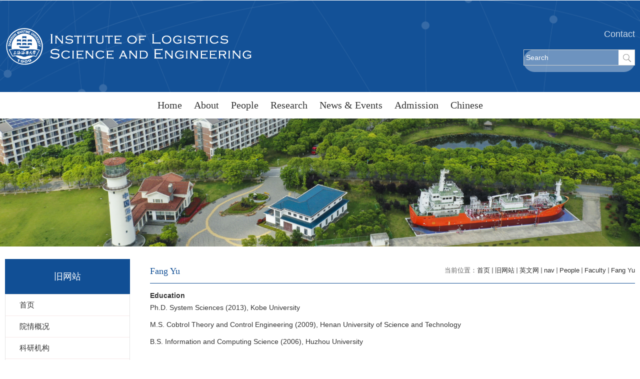

--- FILE ---
content_type: text/html
request_url: https://ilse.shmtu.edu.cn/FangYu/list.htm
body_size: 28384
content:
<!DOCTYPE html>
<html  class="webplus-list"  >
<head>
<meta http-equiv="Content-Type" content="text/html; charset=utf-8" />
<meta http-equiv="X-UA-Compatible" content="IE=edge,chrome=1">
<meta name="viewport" content="width=device-width, initial-scale=1, maximum-scale=1">
<title>Fang Yu</title>
<meta name="keywords" content="上海海事大学物流科学与工程研究院">
<meta name="description" content="上海海事大学物流科学与工程研究院" >

<link type="text/css" href="/_css/_system/system.css" rel="stylesheet"/>
<link type="text/css" href="/_js/_portletPlugs/sudyNavi/css/sudyNav.css" rel="stylesheet" />
<link type="text/css" href="/_js/_portletPlugs/datepicker/css/datepicker.css" rel="stylesheet" />
<link type="text/css" href="/_js/_portletPlugs/simpleNews/css/simplenews.css" rel="stylesheet" />

<script language="javascript" src="/_js/sudy-jquery-autoload.js" jquery-src="/_js/jquery-2.x.min.js" sudy-wp-context="" sudy-wp-siteId="78"></script>
<script language="javascript" src="/_js/jquery-migrate.min.js"></script>
<script language="javascript" src="/_js2/loadStyle.js" sys-path="/_upload/site/1/style/1/1.css"  site-path="/_upload/site/00/4e/78/style/52/52.css" ></script>
<script language="javascript" src="/_js2/grayscale.js"   ></script>
<script language="javascript" src="/_js/jquery.sudy.wp.visitcount.js"></script>
<script type="text/javascript" src="/_js/_portletPlugs/sudyNavi/jquery.sudyNav.js"></script>
<script type="text/javascript" src="/_js/_portletPlugs/datepicker/js/jquery.datepicker.js"></script>
<script type="text/javascript" src="/_js/_portletPlugs/datepicker/js/datepicker_lang_HK.js"></script>
<link href="/_upload/tpl/01/85/389/template389/favicon.ico" type="image/x-icon" rel="shortcut icon" />
<script type="text/javascript" src="/_upload/tpl/01/85/389/template389/extends/extends.js"></script>
<link rel="stylesheet" href="/_upload/tpl/01/85/389/template389/style.css" type="text/css" />
<link rel="stylesheet" href="/_upload/tpl/01/85/389/template389/mobile.css" type="text/css"/>
<link rel="stylesheet" href="/_upload/tpl/01/85/389/template389/media.css" type="text/css"/>

<!--[if lt IE 9]>
	<script src="/_upload/tpl/01/85/389/template389/extends/libs/html5.js"></script>
<![endif]-->
</head>
<body class="list">
<!--Start||head-->
<div class="top-1">
  <div class="top-2 clearfix">
    <div class="top-logo" frag="窗口01" portletmode="simpleSiteAttri"><a href="http://ilse.shmtu.edu.cn/yww/list.htm" title="返回物流科学与工程研究院首页"><img src="/_upload/tpl/01/85/389/template389/en/images/ilse-en-3.png"></a></div>
    <div class="top-nav clearfix" frag="窗口02" portletmode="simpleSudyNavi" configs="{'c5':'0','c9':'0','c6':'0','c4':'_self','c8':'2','c2':'1','c7':'2','c3':'22','c1':'1'}" contents="{'c2':'0', 'c1':'/上海海事大学主页,/EN'}">
						
						<ul class="clearfix" data-nav-aside='{"title":"其他","index":1}'>
							
							<li class="links i1"><a href="/Contact/list.htm" target="_self">Contact</a> </li>
							
						</ul>
						
					</div>
    <a class="navi-aside-toggle"></a>
    
    <div class="ssk clearfix" frag="窗口03" portletmode="search">						<!--搜索组件-->
						<div class="wp-search clearfix">
							<form action="/_web/_search/restful/api/direct.rst?locale=zh_CN&request_locale=zh_CN&context=&_p=YXM9NzgmdD0zODkmZD0xNTQyJnA9MiZmPTU2NDEmbT1TTiZ8Ym5uQ29sdW1uVmlydHVhbE5hbWU9NTY0MSY_" method="post" target="_blank">
								<div class="search-input">
									<input name="keyword" class="search-title" type="text" value="Search" onblur="if(this.value == '') { this.value = 'Search'; }" onfocus="if(this.value == 'Search') { this.value = ''; }" placeholder="Search"/>
								</div>
								<div class="search-btn">
									<input name="submit" class="search-submit" type="submit" value=""/>
								</div>
							</form>
						</div>
						<!--//复制以上代码到自定义搜索-->
					</div>
  </div>
</div>
<div class="dh">
  <div class="mod5 clearfix"> 
    <div class="nav wp-navi" id="nav">
      <div class="wp-panel">
        <div class="wp-window" frag="窗口1" portletmode="simpleSudyNavi" configs="{'c5':'1','c9':'0','c6':'0','c4':'_self','c8':'2','c2':'1','c7':'2','c3':'22','c1':'1'}" contents="{'c2':'0', 'c1':'/2023新版/首页,/2023新版/学院概况,/2023新版/师资队伍,/2023新版/科学研究,/2023新版/研究生培养,/2023新版/招生就业,/2023新版/交流合作,/2023新版/党务公开,/2023新版/人才招聘'}">
          
					<div class="navi-slide-head clearfix">
						<h3 class="navi-slide-title">导航</h3>
					</div>
					
					<ul class="wp-menu" data-nav-aside='{"title":"导航","index":0}'>
						
						<li class="menu-item i1"><a class="menu-link" href="http://ilse.shmtu.edu.cn/yww/list.htm" target="_self">Home</a>
							
						</li>
						
						<li class="menu-item i2"><a class="menu-link" href="/5640/list.htm" target="_self">About</a>
							
							<em class="menu-switch-arrow"></em>
							<ul class="sub-menu ">
								
								<li class="sub-item i2-1"><a class="sub-link" href="/5661/list.htm" target="_self">Overview</a></li>
								
								<li class="sub-item i2-2"><a class="sub-link" href="/5662/list.htm" target="_self">Leadership</a></li>
								
								<li class="sub-item i2-3"><a class="sub-link" href="/5663/list.htm" target="_self">Academic Board</a></li>
								
								<li class="sub-item i2-4"><a class="sub-link" href="/5664/list.htm" target="_self">Partners</a></li>
								
							</ul>
							
						</li>
						
						<li class="menu-item i3"><a class="menu-link" href="/5641/list.htm" target="_self">People</a>
							
							<em class="menu-switch-arrow"></em>
							<ul class="sub-menu ">
								
								<li class="sub-item i3-1"><a class="sub-link" href="/5665/list.htm" target="_self">Faculty</a>
							<em class="menu-switch-arrow"></em>
							<ul class="sub-menu ">
								
								<li class="sub-item i3-1-1"><a class="sub-link" href="/BoLi/list.htm" target="_self">Bo Li</a></li>
								
								<li class="sub-item i3-1-2"><a class="sub-link" href="/ChaofengLi/list.htm" target="_self">Chaofeng Li</a></li>
								
								<li class="sub-item i3-1-3"><a class="sub-link" href="/ChengjiLiang/list.htm" target="_self">Chengji Liang</a></li>
								
								<li class="sub-item i3-1-4"><a class="sub-link" href="/DaofangChang/list.htm" target="_self">Daofang Chang</a></li>
								
								<li class="sub-item i3-1-5"><a class="sub-link" href="/DijuGao/list.htm" target="_self">Diju Gao</a></li>
								
								<li class="sub-item i3-1-6"><a class="sub-link" href="/DanZhang/list.htm" target="_self">Dan Zhang</a></li>
								
								<li class="sub-item i3-1-7"><a class="sub-link" href="/FangYu/list.htm" target="_self">Fang Yu</a></li>
								
								<li class="sub-item i3-1-8"><a class="sub-link" href="/GengjunGao/list.htm" target="_self">Gengjun Gao</a></li>
								
								<li class="sub-item i3-1-9"><a class="sub-link" href="/GuanghuaFu/list.htm" target="_self">Guanghua Fu</a></li>
								
								<li class="sub-item i3-1-10"><a class="sub-link" href="/HaiqingYao/list.htm" target="_self">Haiqing Yao</a></li>
								
								<li class="sub-item i3-1-11"><a class="sub-link" href="/HanHao/list.htm" target="_self">Han Hao</a></li>
								
								<li class="sub-item i3-1-12"><a class="sub-link" href="/HongfenBai/list.htm" target="_self">Hongfen Bai</a></li>
								
								<li class="sub-item i3-1-13"><a class="sub-link" href="/HuailiChen/list.htm" target="_self">Huaili Chen</a></li>
								
								<li class="sub-item i3-1-14"><a class="sub-link" href="/HuangYoufang/list.htm" target="_self">Huang Youfang</a></li>
								
								<li class="sub-item i3-1-15"><a class="sub-link" href="/HuayingGu/list.htm" target="_self">Huaying Gu</a></li>
								
								<li class="sub-item i3-1-16"><a class="sub-link" href="/JianMa/list.htm" target="_self">Jian Ma</a></li>
								
								<li class="sub-item i3-1-17"><a class="sub-link" href="/JianhuaWang/list.htm" target="_self">Jianhua Wang</a></li>
								
								<li class="sub-item i3-1-18"><a class="sub-link" href="/JiankunHu/list.htm" target="_self">Jiankun Hu</a></li>
								
								<li class="sub-item i3-1-19"><a class="sub-link" href="/JianxinChu/list.htm" target="_self">Jianxin Chu</a></li>
								
								<li class="sub-item i3-1-20"><a class="sub-link" href="/JinZhu/list.htm" target="_self">Jin Zhu</a></li>
								
								<li class="sub-item i3-1-21"><a class="sub-link" href="/LihaoZhang/list.htm" target="_self">Lihao Zhang</a></li>
								
								<li class="sub-item i3-1-22"><a class="sub-link" href="/LinZhu/list.htm" target="_self">Lin Zhu</a></li>
								
								<li class="sub-item i3-1-23"><a class="sub-link" href="/PingYang/list.htm" target="_self">Ping Yang</a></li>
								
								<li class="sub-item i3-1-24"><a class="sub-link" href="/QinqinFan/list.htm" target="_self">Qinqin Fan</a></li>
								
								<li class="sub-item i3-1-25"><a class="sub-link" href="/RongZhang/list.htm" target="_self">Rong Zhang</a></li>
								
								<li class="sub-item i3-1-26"><a class="sub-link" href="/WangqiangNiu/list.htm" target="_self">Wangqiang Niu</a></li>
								
								<li class="sub-item i3-1-27"><a class="sub-link" href="/WeiGu/list.htm" target="_self">Wei Gu</a></li>
								
								<li class="sub-item i3-1-28"><a class="sub-link" href="/WeiliWang/list.htm" target="_self">Weili Wang</a></li>
								
								<li class="sub-item i3-1-29"><a class="sub-link" href="/WeiminXu/list.htm" target="_self">Weimin Xu</a></li>
								
								<li class="sub-item i3-1-30"><a class="sub-link" href="/WeisiZhang/list.htm" target="_self">Weisi Zhang</a></li>
								
								<li class="sub-item i3-1-31"><a class="sub-link" href="/XiangZheng/list.htm" target="_self">Xiang Zheng</a></li>
								
								<li class="sub-item i3-1-32"><a class="sub-link" href="/XianwenZhou/list.htm" target="_self">Xianwen Zhou</a></li>
								
								<li class="sub-item i3-1-33"><a class="sub-link" href="/XiaohuXing/list.htm" target="_self">Xiaohu Xing</a></li>
								
								<li class="sub-item i3-1-34"><a class="sub-link" href="/XiaoweiZhao/list.htm" target="_self">Xiaowei Zhao</a></li>
								
								<li class="sub-item i3-1-35"><a class="sub-link" href="/XinqiangChen/list.htm" target="_self">Xinqiang Chen</a></li>
								
								<li class="sub-item i3-1-36"><a class="sub-link" href="/XiuwenFu/list.htm" target="_self">Xiuwen Fu</a></li>
								
								<li class="sub-item i3-1-37"><a class="sub-link" href="/XixiaHuang/list.htm" target="_self">Xixia Huang</a></li>
								
								<li class="sub-item i3-1-38"><a class="sub-link" href="/YaminZhou/list.htm" target="_self">Yamin Zhou</a></li>
								
								<li class="sub-item i3-1-39"><a class="sub-link" href="/YangLiu/list.htm" target="_self">Yang Liu</a></li>
								
								<li class="sub-item i3-1-40"><a class="sub-link" href="/YangyangHao/list.htm" target="_self">Yangyang Hao</a></li>
								
								<li class="sub-item i3-1-41"><a class="sub-link" href="/YanpingMeng/list.htm" target="_self">Yanping Meng</a></li>
								
								<li class="sub-item i3-1-42"><a class="sub-link" href="/YiDing/list.htm" target="_self">Yi Ding</a></li>
								
								<li class="sub-item i3-1-43"><a class="sub-link" href="/YiLi/list.htm" target="_self">Yi Li</a></li>
								
								<li class="sub-item i3-1-44"><a class="sub-link" href="/YilianZhang/list.htm" target="_self">Yilian Zhang</a></li>
								
								<li class="sub-item i3-1-45"><a class="sub-link" href="/YongshengYang/list.htm" target="_self">Yongsheng Yang</a></li>
								
								<li class="sub-item i3-1-46"><a class="sub-link" href="/YuWang/list.htm" target="_self">Yu Wang</a></li>
								
								<li class="sub-item i3-1-47"><a class="sub-link" href="/YunheZhao/list.htm" target="_self">Yunhe Zhao</a></li>
								
								<li class="sub-item i3-1-48"><a class="sub-link" href="/ZhihuaHu/list.htm" target="_self">Zhihua Hu</a></li>
								
								<li class="sub-item i3-1-49"><a class="sub-link" href="/ZhihuanWang/list.htm" target="_self">Zhihuan Wang</a></li>
								
								<li class="sub-item i3-1-50"><a class="sub-link" href="/ZhiquanLiu/list.htm" target="_self">Zhiquan Liu</a></li>
								
								<li class="sub-item i3-1-51"><a class="sub-link" href="/ZongliangZhu/list.htm" target="_self">Zongliang Zhu</a></li>
								
								<li class="sub-item i3-1-52"><a class="sub-link" href="/ChuntengBao/list.htm" target="_self">Chunteng Bao</a></li>
								
							</ul>
							</li>
								
								<li class="sub-item i3-2"><a class="sub-link" href="/SupportStaff/list.htm" target="_self">Support Staff</a></li>
								
							</ul>
							
						</li>
						
						<li class="menu-item i4"><a class="menu-link" href="/5642/list.htm" target="_self">Research</a>
							
							<em class="menu-switch-arrow"></em>
							<ul class="sub-menu ">
								
								<li class="sub-item i4-1"><a class="sub-link" href="/5667/list.htm" target="_self">Research Areas</a></li>
								
								<li class="sub-item i4-2"><a class="sub-link" href="/5668/list.htm" target="_self">Research Centers and Labs</a></li>
								
							</ul>
							
						</li>
						
						<li class="menu-item i5"><a class="menu-link" href="/5643/list.htm" target="_self">News & Events</a>
							
							<em class="menu-switch-arrow"></em>
							<ul class="sub-menu ">
								
								<li class="sub-item i5-1"><a class="sub-link" href="/News/list.htm" target="_self">News</a></li>
								
							</ul>
							
						</li>
						
						<li class="menu-item i6"><a class="menu-link" href="/5644/list.htm" target="_self">Admission</a>
							
							<em class="menu-switch-arrow"></em>
							<ul class="sub-menu ">
								
								<li class="sub-item i6-1"><a class="sub-link" href="/5670/list.htm" target="_self">Admission Requirements</a></li>
								
								<li class="sub-item i6-2"><a class="sub-link" href="/5671/list.htm" target="_self">Majors and Degrees</a></li>
								
								<li class="sub-item i6-3"><a class="sub-link" href="/5672/list.htm" target="_self">International Joint Training</a></li>
								
								<li class="sub-item i6-4"><a class="sub-link" href="/5673/list.htm" target="_self">Overseas research projects</a>
							<em class="menu-switch-arrow"></em>
							<ul class="sub-menu ">
								
								<li class="sub-item i6-4-1"><a class="sub-link" href="/5814/list.htm" target="_self">Introduction to Old Dominion University ...</a></li>
								
								<li class="sub-item i6-4-2"><a class="sub-link" href="/5815/list.htm" target="_self">Introduction to California State Univers...</a></li>
								
							</ul>
							</li>
								
							</ul>
							
						</li>
						
						<li class="menu-item i7"><a class="menu-link" href="http://ilse.shmtu.edu.cn/main.htm" target="_self">Chinese</a>
							
						</li>
						
					</ul>
					
				
        </div>
      </div>
    </div>
  </div>
</div>
<div class="wp-panel top-nav-panel panel-4" frag="面板48" id="yydh">
  <div class="wp-window top-nav-window window-4" frag="窗口48" portletmode="simpleSudyNavi" configs="{'c5':'0','c9':'0','c6':'0','c4':'_self','c8':'2','c2':'1','c7':'2','c3':'22','c1':'1'}" contents="{'c2':'0', 'c1':'/上海海事大学主页,/EN'}">
    [an error occurred while processing this directive]
  </div>
</div>
<!--End||head--> 
<!--aside导航-->
<div class="wp-navi-aside" id="wp-navi-aside">
  <div class="aside-inner">
    <div class="navi-aside-wrap"></div>
  </div>
  <div class="navi-aside-mask"></div>
</div>
<!--End||nav--> 
<!--Start||focus--> 


<div class="lmtp" frag="窗口048" portletmode="simpleColumnAttri">
<div class="tpsx31" style="background: #eee url(/_upload/column/13/41/4929/picture.png) center no-repeat; background-size: cover;"></div>
</div>




<!--End||focus--> 
<!--Start||content-->
<div class="wrapper" id="l-container">
  <div class="inner">
    <div class="mod clearfix">
      <div class="col_menu ">
        <div class="col_menu_head">
          <h3 class="col_name" frag="窗口3" portletmode="simpleColumnAnchor"> <span class="col_name_text">
            <span class='Column_Anchor'>旧网站</span>
            </span> </h3>
          <a class="column-switch"></a> </div>
        <div class="col_menu_con" frag="面板4">
          <div class="col_list" frag="窗口4" portletmode="simpleColumnList">
             
              
              <ul class="wp_listcolumn list-paddingleft-2">
                
                <li class="wp_column column-1 "> <a title="首页" class="col_item_link " href="http://ilse.shmtu.edu.cn/main.htm"><span class="column-name">首页</span></a> 
                </li>
                
                <li class="wp_column column-2 "> <a title="院情概况" class="col_item_link " href="/5111/list.htm"><span class="column-name">院情概况</span></a> 
                </li>
                
                <li class="wp_column column-3 "> <a title="科研机构" class="col_item_link " href="/5112/list.htm"><span class="column-name">科研机构</span></a> 
                </li>
                
                <li class="wp_column column-4 "> <a title="师资队伍" class="col_item_link " href="http://ilse.shmtu.edu.cn/5133/list.htm"><span class="column-name">师资队伍</span></a> 
                </li>
                
                <li class="wp_column column-5 "> <a title="研究领域" class="col_item_link " href="/5114/list.htm"><span class="column-name">研究领域</span></a> 
                </li>
                
                <li class="wp_column column-6 "> <a title="研究生教育" class="col_item_link " href="/5115/list.htm"><span class="column-name">研究生教育</span></a> 
                </li>
                
                <li class="wp_column column-7 "> <a title="交流合作" class="col_item_link " href="/5116/list.htm"><span class="column-name">交流合作</span></a> 
                </li>
                
                <li class="wp_column column-8 "> <a title="党工建设" class="col_item_link " href="/5117/list.htm"><span class="column-name">党工建设</span></a> 
                </li>
                
                <li class="wp_column column-9 "> <a title="院史馆" class="col_item_link " href="/5118/list.htm"><span class="column-name">院史馆</span></a> 
                </li>
                
                <li class="wp_column column-10 "> <a title="院内动态" class="col_item_link " href="/5120/list.htm"><span class="column-name">院内动态</span></a> 
                </li>
                
                <li class="wp_column column-11 "> <a title="学术讲座旧" class="col_item_link " href="/5122/list.htm"><span class="column-name">学术讲座旧</span></a> 
                </li>
                
                <li class="wp_column column-12 "> <a title="研究生院" class="col_item_link " href="http://gs.shmtu.edu.cn/"><span class="column-name">研究生院</span></a> 
                </li>
                
                <li class="wp_column column-13 "> <a title="学校主页" class="col_item_link " href="https://www.shmtu.edu.cn/"><span class="column-name">学校主页</span></a> 
                </li>
                
                <li class="wp_column column-14 "> <a title="联系我们" class="col_item_link " href="/5125/list.htm"><span class="column-name">联系我们</span></a> 
                </li>
                
                <li class="wp_column column-15 "> <a title="图片新闻" class="col_item_link " href="/5126/list.htm"><span class="column-name">图片新闻</span></a> 
                </li>
                
                <li class="wp_column column-16 "> <a title="硕士生" class="col_item_link " href="/5162/list.htm"><span class="column-name">硕士生</span></a> 
                </li>
                
                <li class="wp_column column-17 "> <a title="博士生" class="col_item_link " href="/5163/list.htm"><span class="column-name">博士生</span></a> 
                </li>
                
                <li class="wp_column column-18 "> <a title="飘窗" class="col_item_link " href="/pc/list.htm"><span class="column-name">飘窗</span></a> 
                </li>
                
                <li class="wp_column column-19 "> <a title="师资博士后" class="col_item_link " href="/szbsh/list.htm"><span class="column-name">师资博士后</span></a> 
                </li>
                
                <li class="wp_column column-20 parent"> <a title="英文网" class="col_item_link parent" href="/yww/list.htm"><span class="column-name">英文网</span></a>
                  <ul class="sub_list list-paddingleft-2">
                    
                    <li class="sub-item column-20-1 parent"> <a title="nav" class="sub-item-link parent" href="/5634/list.htm" target="_self"><span class="column-name">nav</span></a> 
                    </li>
                    
                    <li class="sub-item column-20-2 "> <a title="Contact" class="sub-item-link " href="/Contact/list.htm" target="_self"><span class="column-name">Contact</span></a> 
                    </li>
                    
                    <li class="sub-item column-20-3 "> <a title="events" class="sub-item-link " href="/5635/list.htm" target="_self"><span class="column-name">events</span></a> 
                    </li>
                    
                    <li class="sub-item column-20-4 "> <a title="welcome" class="sub-item-link " href="/5636/list.htm" target="_self"><span class="column-name">welcome</span></a> 
                    </li>
                    
                    <li class="sub-item column-20-5 "> <a title="picture" class="sub-item-link " href="/5637/list.htm" target="_self"><span class="column-name">picture</span></a> 
                    </li>
                    
                    <li class="sub-item column-20-6 "> <a title="links" class="sub-item-link " href="/5638/list.htm" target="_self"><span class="column-name">links</span></a> 
                    </li>
                    
                  </ul>
                   
                </li>
                
                <li class="wp_column column-21 "> <a title="测试" class="col_item_link " href="/cs/list.htm"><span class="column-name">测试</span></a> 
                </li>
                
                <li class="wp_column column-22 "> <a title="学术讲座" class="col_item_link " href="/xsjzx/list.htm"><span class="column-name">学术讲座</span></a> 
                </li>
                
                <li class="wp_column column-23 "> <a title="上海海事大学主页" class="col_item_link " href="https://www.shmtu.edu.cn/"><span class="column-name">上海海事大学主页</span></a> 
                </li>
                
              </ul>
               
            
          </div>
        </div>
      </div>
      <div class="col_news ">
        <div class="col_news_box">
          <div class="col_news_head">
            <ul class="col_metas clearfix" frag="窗口5" portletmode="simpleColumnAttri">
              
                <li class="col_path"><span class="path_name">当前位置：</span><a href="/main.htm" target="_self">首页</a><span class='possplit'>&nbsp;&nbsp;</span><a href="/jwz/list.htm" target="_self">旧网站</a><span class='possplit'>&nbsp;&nbsp;</span><a href="/yww/list.htm" target="_self">英文网</a><span class='possplit'>&nbsp;&nbsp;</span><a href="/5634/list.htm" target="_self">nav</a><span class='possplit'>&nbsp;&nbsp;</span><a href="/5641/list.htm" target="_self">People</a><span class='possplit'>&nbsp;&nbsp;</span><a href="/5665/list.htm" target="_self">Faculty</a><span class='possplit'>&nbsp;&nbsp;</span><a href="/FangYu/list.htm" target="_self">Fang Yu</a></li>
                <li class="col_title">
                  <h2>Fang Yu</h2>
                </li>
              
            </ul>
          </div>
          <div class="col_news_con" >
            <div class="col_news_list listcon">
              <div frag="窗口6" portletmode="simpleList" configs="{'c26':'320','c14':'1','c1':'1','c27':'1','c33':'1','c4':'1','c6':'-1','c9':'0','c12':'0','c28':'0','c16':'1','c30':'0','c25':'320','c15':'0','c29':'1','c5':'_blank','c17':'0','c19':'yyyy-MM-dd','c2':'序号,标题,发布时间','c21':'1','c7':'1','c13':'200','c22':'240','c3':'15','c8':'0','c34':'0','c31':'1','c32':'1','c23':'320','c18':'yyyy-MM-dd','c20':'0','c10':'50','c11':'1','c24':'1'}">
                 
<div class="wp_single wp_column_article" id="wp_column_article"> 
     <div class="wp_entry"> 
         <div class="wp_articlecontent"> 
             <div id="wp_content_w6_0" class="paging_content" style="display:"> 
<h4>Education</h4><div class="education"><p>Ph.D. System Sciences (2013), Kobe University  </p><p>M.S. Cobtrol Theory and Control Engineering (2009), Henan University of Science and Technology </p><p>B.S. Information and Computing Science (2006), Huzhou University</p>
</div> 
 
         </div> 
     </div> 
</div> 

              </div>
            </div>
          </div>
        </div>
      </div>
      <div class="clear"></div>
    </div>
  </div>
</div>
<!--End||content--> 
<!--Start||footer-->
<div class="foot-1">
  <div class="foot-2 clearfix">
    <div class="foot-zc">
      <div class="logo-foot" frag="窗口010" portletmode="simpleSiteAttri">[an error occurred while processing this directive]</div>
      <div class="dbxx"><span class="tbb3 zjj">地</span><span class="tbb3">址：</span>上海市浦东新区海港大道1550号</div>
      <div class="dbxx"><span class="tbb3">邮政编码：</span>201306</div>
    </div>
    <div class="foot-yc">
      <div class="foot-nav clearfix">
        <div class="ewm" frag="窗口011" portletmode="simpleNews" configs="{'c28':'320','c14':'1','c1':'1','c29':'1','c39':'300','c38':'100','c21':'0','c4':'1','c6':'-1','c9':'0','c12':'0','c30':'0','c37':'1','c31':'0','c16':'1','c27':'320','c15':'0','c32':'','c5':'_blank','c40':'1','c17':'0','c19':'yyyy-MM-dd','c33':'500','c2':'序号,标题,发布时间','c23':'1','c41':'240','c22':'0','c7':'1','c13':'200','c43':'0','c24':'240','c35':'-1:-1','c3':'1','c8':'0','c44':'0','c25':'320','c34':'300','c18':'yyyy-MM-dd','c20':'0','c42':'320','c10':'50','c11':'1','c36':'0','c26':'1'}" contents="{'c2':'1', 'c1':'/2023新版/微信二维码'}">[an error occurred while processing this directive]</div>
        <div class="yqlj" frag="窗口012" portletmode="simpleSudyNavi" configs="{'c5':'0','c9':'0','c6':'0','c4':'_self','c8':'2','c2':'1','c7':'2','c3':'22','c1':'1'}" contents="{'c2':'0', 'c1':'/研究生院,/学校主页,/联系我们'}">[an error occurred while processing this directive]</div>
      </div>
      <div class="foot-3">
        <div class="fwl">最高日访问量：&nbsp;&nbsp;<span class="llcs2" frag="面板11"><span frag="窗口11" portletmode="siteCount">[an error occurred while processing this directive]</span></span></div>
        <div class="fwl">版权所有&nbsp;上海海事大学&nbsp;物流科学与工程研究院</div>
      </div>
    </div>
  </div>
</div>
<!--End||footer-->
</body>
<script type="text/javascript" src="/_upload/tpl/01/85/389/template389/js/comcus.js"></script>
<script type="text/javascript" src="/_upload/tpl/01/85/389/template389/js/list.js"></script>
<script type="text/javascript" src="/_upload/tpl/01/85/389/template389/js/app.js"></script>
<script type="text/javascript">
$(function(){
	// 初始化SDAPP
	new SDAPP({
		"menu":{
			type:"slide,aside"
		}
	});
});
</script>
</html>

 <img src="/_visitcount?siteId=78&type=2&columnId=5837" style="display:none" width="0" height="0"/>

--- FILE ---
content_type: text/css
request_url: https://ilse.shmtu.edu.cn/_upload/tpl/01/85/389/template389/style.css
body_size: 48264
content:
@charset "utf-8";
/*Technical Support SudyTech*/
html, body, h1, h2, h3, h4, h5, h6, div, dl, dt, dd, ul, ol, li, p, blockquote, pre, hr, figure, table, caption, th, td, form, fieldset, legend, input, button, textarea, menu {
	margin: 0;
	padding: 0;
}
header, footer, section, article, aside, nav, hgroup, address, figure, figcaption, menu, details {
	display: block;
}
table {
	border-collapse: collapse;
	border-spacing: 0;
}
caption, th {
	text-align: left;
	font-weight: normal;
}
html, body, fieldset, img, iframe, abbr {
	border: 0;
}
img {
	vertical-align: top;
}
html {
	overflow-x: hidden;
}
i, cite, em, var, address, dfn {
	font-style: normal;
}
[hidefocus], summary {
outline:0;
}
li {
	list-style: none;
}
h1, h2, h3, h4, h5, h6, small {
	font-size: 100%;
}
sup, sub {
	font-size: 83%;
}
pre, code, kbd, samp {
	font-family: inherit;
}
q:before, q:after {
	content: none;
}
textarea {
	overflow: auto;
	resize: none;
}
label, summary {
	cursor: default;
}
a, button {
	cursor: pointer;
}
h1, h2, h3, h4, h5, h6, em, strong, b {
	font-weight: bold;
}
del, ins, u, s, a, a:hover {
	text-decoration: none;
}
body, textarea, input, button, select, keygen, legend {
	font: 13px/1 arial, \5b8b\4f53;
	color: #333;
	outline: 0;
}
:focus {
	outline: 0;
}
/*备用样式表*/
.none {
	display: none;
}
.wcb {
	width: 100%;
	height: 30px;
	border: 2px dashed #97CBE0;
}
.hidden {
	visibility: hidden;
}
.clear {
	width: 100%;
	height: 0;
	line-height: 0;
	font-size: 0;
	overflow: hidden;
	clear: both;
	display: block;
	_display: inline;
}
.clearfix:after {
	clear: both;
	content: ".";
	display: block;
	height: 0;
	visibility: hidden;
}
.clearfix {
	display: block;
*zoom:1;
}
.icon {
	display: inline-block;
	width: 32px;
	height: 32px;
	vertical-align: middle;
	background: url(images/icon.png) no-repeat;
}
/*css3扩展*/

::-webkit-input-placeholder {
color:#ccc;
}
:-moz-placeholder {
color:#ccc;
}
::-moz-placeholder {
color:#ccc;
}
:-ms-input-placeholder {
color:#ccc;
}
/**布局开始**/
body {
	line-height: 1;
	font-size: 13px;
	font-family: "Arial", "Microsoft YaHei", "\u5b8b\u4f53", Tahoma, Geneva, sans-serif;
	color: #333;
}
p {
	line-height: 1.75;
}
a {
	color: #202020;
	text-decoration: none;
	transition: all 0.4s ease-in-out;
}
a:hover {
	color: #135197;
}
/*页面尺寸*/
.wrapper {
	width: 100%;
	margin: 0 auto;
}
.wrapper .inner {
	width: 1400px;
	margin: 0 auto;
	box-sizing: border-box;
} /**页面全局宽度**/
/*headtop*/
#headtop {
	background: #666;
}
#headtop .inner {
}
.headtop .top-left {
	float: left;
}
.headtop .top-right {
	float: right;
}
/*head开始*/
.header {
	/* background: url('images/headbg.png') no-repeat top; */
	border-bottom: none;
	height: auto;
	line-height: inherit;
	position: absolute;
	z-index: 11;
	opacity: 1;
	background: #f4e8ce;
	opacity: 1;
}
.header .inner {
	height: 56px;
	position: relative;
	/* background: url('images/headbg.png') no-repeat right 0px; */
	width: 1320px;
	margin: auto;
}
.header .sitelogo {
	float: left;
	/* margin-top: 7%; */
	/* border-right: 1px solid #ffffff3b; */
}
.header .sitelogo span {
	position: relative;
	font-size: inherit;
	font-weight: normal;
	display: none;
}
.header .sitelogo span a {
	color: transparent;
	margin: 0;
}
.header .sitelogo h1 {
	font-size: inherit;
	font-weight: normal;
	background: none;
	padding-left: 0px;
}
.sitetitle {
	display: inline-block;/* margin-top: 28px; *//* margin-left:10px; */
	font-size: 32px;
	font-weight: bold;
	color: #fff;
	border-left: 1px solid #ffffff3b;
	padding-left: 15px;
} /**站点名称**/
.header .head-left {
	float: left;
	display: inline-block;
	margin-left: 4.3%;
	width: 30%;
	margin-top: 2.5%;
}
.header .head-main {


	float: left;
	margin-top: 10px;
}
.header .head-right {
	/* margin-top: 38px; */
	width: auto;
}
/*rale样式*/
.site-rale {
}
.site-rale ul {
}
.site-rale ul li.links {
	float: left;
}
.site-rale ul li.links a {
	line-height: 35px;
	padding: 0 12px 0 12px;
	padding-left: 19px;
	font-size: 13px;
	color: #cad3d4;
	background: url(images/icon_role.png) no-repeat;
}
.site-rale ul li.links a:hover {
	color: #fff;
}
.site-rale ul li.links.i1 a {
	background-position: 0px 0px;
}
.site-rale ul li.links.i2 a {
	background-position: -90px 0px;
}
.site-rale ul li.links.i3 a {
	background-position: -187px 0px;
}
.site-rale ul li.links.i4 a {
	background-position: -269px 0px;
}
/*lang样式*/
.site-lang {
}
.site-lang ul {
	float: right;
}
.site-lang ul li.links {
	float: left;
}
.site-lang ul li.links a {
	line-height: 35px;
	margin: 0px 5px;
	font-size: 13px;
	color: #cad3d4;
}
.site-lang ul li.links a:hover {
	color: #fff;
}
/*默认主导航样式*/
#nav {/* background: #004ea1; */
}
#nav .inner {
}
#nav .inner .wp-panel {
}/*导航*/
#nav .inner .wp-panel .wp-window {
}
#nav .inner .wp-panel .navbg {
	position: absolute;
	z-index: -1;
	left: 0;
	right: 0;
	top: 0;
	bottom: 0;
	width: auto;
	height: 100%;
	background: #fff;
	opacity: .7;
	filter: alpha(opacity=70);
}
/*导航样式：后台绑定时也可以定义配置*/
.nav .wp-menu {
	margin: 0 auto;
	text-align: center;
}
.nav .wp-menu .menu-item {
	display: inline-block;
	/* float: left; */
	position: relative;
}
.nav .wp-menu .menu-item.i1 {
	background: none;
}
.nav .wp-menu .menu-item a > .menu-switch-arrow {
	display: none;
	width: 20px;
	height: 20px;
	background: url(images/nav_j.png) no-repeat center center;
	vertical-align: middle;
}
.nav .wp-menu .menu-item a.menu-link {
	display: inline-block;
	padding: 0 37px;
	line-height: 53px;
	color: #333333;
	font-size: 20px;
	font-weight: normal;
	transition: 0s;
	font-family: 微软雅黑;
}
.nav .wp-menu .menu-item.hover a.menu-link, .nav .wp-menu .menu-item a.hover {
	 background-color: #135197;
	 text-decoration: none;
	 color: #fff;
	 /* border-bottom: 2px solid #AD4045; */
}
.nav .sub-menu {
	display: none;
	position: absolute;
	left: 0;
	top: 53px;
	z-index: 100;
	background: #ffffff;
	min-width: 100%;
	width: auto;
}
.nav .sub-menu .sub-item {
	position: relative;
	white-space: nowrap;
	vertical-align: top;
	_zoom: 1;
}
.nav .sub-menu .sub-item a {
	display: block;
	color: #333;
	height: 40px;
	line-height: 40px;
	padding: 0 17px;
	font-size: 14px;
	background: none;
	text-align: center;
}
.nav .sub-menu .sub-item.hover> a, .nav .sub-menu .sub-item a:hover {
	color: #fff;
	background-color: #135197;
	display: block;
}
.nav .sub-menu .sub-menu {
	left: 100%;
	top: 0px;
	z-index: 200;
	background: #fff;
}
/**主页banner开始**/
#banner {/* background: #e7e2df; */
	border-bottom: 8px solid #21975F;
	position: relative;
}
#banner .inner {
	width: auto;/* max-width: 1345px; */
	text-align: center;
	position: relative;
}
.mbanner .focus .focus-next:hover {
	background: url(images/righta.png)no-repeat center;
}
.mbanner .focus .focus-prev:hover {
	background: url(images/lefta.png)no-repeat center;
}
/**主体模块样式**/
#m-container {
}
#m-container .inner {
}
/**首页三列布局**/
.mod {
}
.mbox {
}
.xiala {
	position: absolute;
	bottom: -5px;
	left: 50%;
	z-index: 1;
	margin-left: -18px;
}
.main1 .inner {
	padding: 53px 0;
}
.post-11 .news_list li.news {
	float: left;
	width: 33.3%;
}
.post-11 .news_list .news_box {
	margin: 0 13.5px;
}
.post-11 .news_list {
	margin: 0 -13.5px;
}
.post-11 .news .link_icon {
	height: 209px;
	display: flex;
	justify-content: center;
	align-items: center;
	flex-direction: column;
	border-radius: 30px;
}
.post-11 .news.i1 .link_icon {
	background: url(images/iconbg4.png);
	background: #0ed8d8;
}
.post-11 .news.i2 .link_icon {
	background: url(images/iconbg2.png);
	background: #ff7021;
}
.post-11 .news.i3 .link_icon {
	background: url(images/iconbg3.png);
	background: #48a26f;
}
.post-11 .news .link_icon .icon {
	width: 87px;
	height: 88px;
}
.post-11 .news.i1 .link_icon .icon {
	background: url(images/icon4.png) no-repeat;
}
.post-11 .news.i2 .link_icon .icon {
	background: url(images/icon2.png) no-repeat;
}
.post-11 .news.i3 .link_icon .icon {
	background: url(images/icon3.png) no-repeat;
}
.post-11 .news .link_icon .link_con {
	font-size: 40px;
	color: #fff;
	font-weight: bold;
	margin-top: 20px;
	font-family: "楷体";
	text-align: center;
	padding: 0 5px;
}
.main3 .inner {
	/* padding: 31px 0 10px; */
	padding-bottom: 64px;
}
.main2 .inner {
	padding-bottom: 72px;
}
.post-11 .news_list li.news {
}
.post-31 .news_list li.news {
	float: left;
	width: 25%;
	margin-bottom: 26px;
}
.post-31 {
	padding: 30px 30px 0;
	background: #f9f7f7;
	border-radius: 30px;
}
.post-31 .news_list .news_box {
	margin: 0 11px;
}
.post-31 .news_list {
	margin: 0 -11px;
}
.post-31 .news_list .news_box a {
	color: #fff;
	height: 115px;
	display: flex;
	justify-content: center;
	align-items: center;
	font-size: 30px;
	font-weight: bold;
	border-radius: 20px;
	font-family: "楷体";
	text-align: center;
}
.post-31 .news_list .news_box a {
	background: #3fb7b1;
}
.foot-center {
	float: left;
	width: 100%;
	border-top: 1px solid #ffffff70;
	margin-top: 40px;
	padding-top: 30px;/* font-family: "楷体"; */
}
.foot-right {
	display: flex;
	float: left;
	justify-content: center;/* align-items: center; */
}
.foot-right .tt {
	font-size: 20px;
	font-weight: bold;
	color: #fff;
	padding-right: 30px;
	margin-right: 30px;
	border-right: 1px solid #ffffff70;
	padding-top: 5px;
	font-family: "楷体";
}
.post1 .tt .title {
	font-size: 48px;
	color: #359893;
	/* background: url("images/titlebg.png") no-repeat 0px 20px; */
	font-family: "楷体";
	padding: 0px 30px 0 20px;
}
.post1 .tt {
	text-align: center;
	margin-bottom: 29px;
}
.post-11 .news .link_icon:hover {
	box-shadow: 0 0 18px -4px #333;
}
.post-31 .news_list .news_box a:hover {
	box-shadow: 0 0 18px -4px #333;
}
/**自定义新闻列表**/
.news_list {
}
.news_list li.news {
	line-height: 34px;
	padding-left: 0px;
} /**标题图标**/
.news_list li.news span.news_title {
	float: left;
}/*标题*/
.news_list li.news span.news_title img {
	vertical-align: middle;
}
.news_list li.news span.news_meta {
	float: right;
	margin-left: 2px;
	color: #9C9C9C;
}/*属性*/
.news_list li.news .news_time, .news_list li.news .news_time span {
	color: #666;
}/*发布时间*/
.news_list li.news .news_icon {
	display: inline-block;
	margin: 0 auto;
	border: 0px solid red;
}
.news_list li.news .news_text {
	line-height: 22px;
	color: #666;
}/*默认简介*/
.news_list li.news .news_bg {
	position: absolute;
	left: 0px;
	bottom: 0px;
	right: 0px;
	height: 30px;
	background: #000;
	opacity: .7;
	filter: Alpha(opacity=70);
}
.news_list li.news p {
	line-height: 34px;
}
/*日历新闻样式1*/
.rili {
}
.rili .con {
	padding: 5px 0px;
}
.rili .news_list {
}
.rili .news_list li.news {
	margin-top: 0px;
}
.rili .news_list li.news.n1 {
}
.rili .news_list li.news .news_date {
	float: left;
	width: 60px;
	height: 28px;
	line-height: 28px;
	margin-top: 3px;
	margin-right: -70px;
	font-family: "Microsoft YaHei";
	border-radius: 4px;
	background: #146cc1;
	text-align: center;
	vertical-align: middle;
}
.rili .news_list li.news .news_date .news_year {
	display: inline-block;
	padding: 0 4px;
	font-size: 18px;
	color: #fff;
}
.rili .news_list li.news .news_date .news_days {
	display: inline-block;
	height: 26px;
	padding: 0 6px;
	font-size: 14px;
	color: #18267d;
	border-radius: 0px 4px 4px 0px;
	background: #fff;
	vertical-align: top;
	border: 1px solid #146cc1;
}
.rili .news_list li.news .news_wz {
	width: 100%;
}
.rili .news_list li.news .news_wz .news_con {
	margin-left: 70px;
}
.rili .news_list li.news .news_title {
	line-height: 34px;
	margin-top: 0px;
	font-size: 14px;
	color: #000;
}
.rili .news_list li.news .news_text {
	line-height: 20px;
	margin-top: 0px;
	font-size: 12px;
	color: #666;
}
/*日历新闻样式2*/
.rili2 {
}
.rili2 .con {
	padding: 5px 0px;
}
.rili2 .news_list {
}
.rili2 .news_list li.news {
	margin-bottom: 10px;
	padding-bottom: 10px;
	border-bottom: 1px solid #ccc;
}
.rili2 .news_list li.news.n1 {
	margin-top: 10px;
	border-bottom: 1px solid #ccc;
}
.rili2 .news_list li.news .news_date {
	float: left;
	width: 60px;
	margin-right: -70px;
	background: #00707a;
	text-align: center;
}
.rili2 .news_list li.news .news_date .news_year {
	line-height: 30px;
	font-size: 22px;
	color: #fff;
	background-color: #949494;
	transition: all 0.4s ease-in-out;
}
.rili2 .news_list li.news .news_date .news_days {
	line-height: 30px;
	font-size: 12px;
	color: #6b6b6b;
	background-color: #e3e4e6;
}
.rili2 .news_list li.news .news_wz {
	width: 100%;
}
.rili2 .news_list li.news .news_wz .news_con {
	margin-left: 70px;
	padding: 4px 0px;
}
.rili2 .news_list li.news .news_title {
	line-height: 23px;
	margin-top: 4px;
	font-size: 15px;
	color: #000;
}
.rili2 .news_list li.news:hover .news_date .news_year {
	background-color: #0945a8;
	transition: all 0.4s ease-in-out;
}
.rili2 .news_list li.news:hover .news_date .news_days {
	background-color: #e3e4e6;
}
/*标题文*/
.news_text {
}
.news_text .news_list {
}
.news_text .news_list li.news {
	margin-bottom: 10px;
}
.news_text .news_list li.news .news_title {
	line-height: 24px;
	font-size: 15px;
}
.news_text .news_list li.news .news_text {
	line-height: 22px;
	font-size: 13px;
}
.news_text .news_list li.news .news_time {
	line-height: 28px;
	font-size: 13px;
}
/*图列表*/
.news_tu {
}
.news_tu .con {
	padding: 12px 0px;
}
.news_tu .news_list {
	margin: 0px -10px;
}
.news_tu .news_list li.news {
	float: left;
	width: 25%;
}
.news_tu .news_list li.news .news_box {
	margin: 0px 10px;
	transition: all 0.4s ease-in-out;
}
.news_tu .news_list li.news .news_box:hover {
	opacity: .85;
	filter: Alpha(opacity=85);
}
.news_tu .news_list li.news .news_imgs {
	padding-top: 75%;
	background-color: #efefef;
	position: relative;
	overflow: hidden;
}
.news_tu .news_list li.news .news_imgs img {
	width: 100%;
	height: auto;
	position: absolute;
	left: 0;
	top: 0;
	right: 0;
	bottom: 0;
	margin: auto;
	max-width: 100%;
}
.news_tu .news_list li.news .news_wz {
}
.news_tu .news_list li.news .news_wz .news_con {
}
.news_tu .news_list li.news .news_title {
	line-height: 45px;
	height: 45px;
	overflow: hidden;
	text-overflow: ellipsis;
	white-space: nowrap;
	font-size: 14px;
}
.news_tu .news_list li.news .news_title a {
}
/*图文*/
.tu_text {
}
.tu_text .news_list {
}
.tu_text .news_list li.news {
	margin-bottom: 10px;
}
.tu_text .news_list li.news .news_imgs {
	float: left;
	width: 160px;
	margin-right: -175px;
}
.tu_text .news_list li.news .news_imgs a {
	height: 120px;
	display: table-cell;
	vertical-align: middle;
	background-color: #efefef;
}
.tu_text .news_list li.news .news_imgs img {
	width: 100%;
	height: auto;
}
.tu_text .news_list li.news .news_wz {
	width: 100%;
}
.tu_text .news_list li.news .news_wz .news_con {
	margin-left: 175px;
	padding: 0px 0px;
	position: relative;
}
.tu_text .news_list li.news .news_title {
	line-height: 24px;
	font-size: 15px;
}
.tu_text .news_list li.news .news_text {
	line-height: 22px;
	font-size: 12px;
}
.tu_text .news_list li.news .news_time {
	line-height: 26px;
	font-size: 12px;
}
/*文字图标链接*/
.link_text {
	margin-bottom: 0px;
}
.link_text .news_list {
	margin: 0 -5px;
}
.link_text .news_list li.news {
	float: left;
	width: 20%;
	text-align: center;
}
.link_text .news_list li.news .news_box {
	margin: 0 5px;
}
.link_text .news_list li.news .link_icon {
	display: inline-block;
	width: 100%;
	background-color: #1b2ea3;
}
.link_text .news_list li.news .link_icon:hover {
	background-color: #666;
}
.link_text .news_list li.news .link_con {
	display: block;
	line-height: 30px;
	color: #fff;
}
/*图标链接*/
.link_icon {
	margin-bottom: 0px;
}
.link_icon .news_list {
	margin: 0 -10px;
}
.link_icon .news_list li.news {
	float: left;

	width: 20%;
	text-align: center;
	border: none;
}
.link_icon .news_list li.news .news_box {
	margin: 0 10px;
}
.link_icon .news_list li.news .link_icon {
	display: inline-block;
	width: 100%;
	background-color: #1b2ea3;
	opacity: 1;
	filter: Alpha(opacity=100);
}
.link_icon .news_list li.news .link_icon:hover {
	background-color: #1b2ea3;
	opacity: .8;
	filter: Alpha(opacity=80);
}
.link_icon .news_list li.news .link_icon .icon {
	width: 35px;
	height: 34px;
	margin: 10px 0px;
	border: 0px solid red;
}
.link_icon .news_list li.news.i1 .link_icon .icon {
	background-position: 0px 0px;
}
.link_icon .news_list li.news.i2 .link_icon .icon {
	background-position: -86px 0px;
}
.link_icon .news_list li.news.i3 .link_icon .icon {
	background-position: -169px 0px;
}
.link_icon .news_list li.news.i4 .link_icon .icon {
	background-position: -258px 0px;
}
.link_icon .news_list li.news.i5 .link_icon .icon {
	background-position: -335px 0px;
}
.link_icon .news_list li.news.i6 .link_icon .icon {
	background-position: -421px 0px;
}
.link_icon .news_list li.news.i7 .link_icon .icon {
	background-position: -86px 0px;
}
.link_icon .news_list li.news.i8 .link_icon .icon {
	background-position: -86px 0px;
}
.link_icon .news_list li.news .link_con {
	display: block;
	line-height: 30px;
	color: #000;
}
/*滚动Arrows */
.slick-prev, .slick-next, .slick-prev:hover, .slick-next:hover {
	height: 62px;
	width: 60px;
	background: url(images/slickarrow2.png) no-repeat;
	top: 50%;
	margin-top: -30px;
	border: 0px solid #d4d8d9;
	border-radius: 50%;
	outline: none;
}
.slick-prev {
	left: -95px;
	background-position: 0px 0px;
}
.slick-prev:hover {
	background-position: 0px 0px;
	opacity: .8;
	filter: Alpha(opacity=80);
}
.slick-prev:before {
	content: '';
}
.slick-next {
	right: -95px;
	background-position: right 0px;
}
.slick-next:hover {
	background-position: right 0px;
	opacity: .8;
	filter: Alpha(opacity=80);
}
.slick-next:before {
	content: '';
}
.post-33 {
}
.post-33 .con {
}
.post-33 .news_list {
}
.post-33 .news_list li.news {
	padding-left: 18px;
	background: url('images/news_biao.png') no-repeat 3px center;
}
.post-41 {
}
.post-41 .con {
	padding: 15px 0;
}
/***********************************************************
 * 列表页
 */
/**首页三列布局**/
/**列表页**/
/*栏目图片*/
.l-banner {
	height: 300px;
	background-position: center center;
	background-repeat: no-repeat;
	text-align: center;
}
.l-banner img {
	display: none;
	height: 100%;
	vertical-align: top;
}
/**主体列表页开始**/
#l-container {
}
#l-container .inner {
	padding: 25px 0px;
}
/**主体文章页开始**/
#d-container {
}
#d-container .inner {
	background: #fff;
}
.col_menu {
	width: 250px;
	float: left;
	margin-right: -250px;
	position: relative;
	z-index: 10;
}
.col_menu .l-qh {
	margin-bottom: 10px;
}
.col_menu .col_menu_head {
	background: #114f95;
}/**位置栏目背景**/
.col_menu .col_menu_head h3.col_name {
	font-size: 18px;
	font-weight: normal;
	color: #fff;
}/**位置栏目字体**/
.col_menu .col_menu_head h3.col_name .col_name_text {
	display: block;
	line-height: 70px;
	padding: 0 10px;
	text-align: center;
}/**栏目名称图标**/
.col_menu .col_menu_con {
	border: 1px solid #e4e4e4;
}
/*栏目列表*/
.col_list {
}
.col_list .wp_listcolumn {
	border-top: 0px solid #21975f;
	border-bottom: 0px solid #fff;
}
.col_list .wp_listcolumn .wp_column a {
	color: #333;
	font-size: 15px;
	font-weight: normal;
	background: none;
	border-top: 0px solid #fff;
	border-bottom: 1px solid #F6EAEA;
}
.col_list .wp_listcolumn .wp_column a .column-name {
	padding: 5px 0px 5px 28px;
	line-height: 32px;
}
.col_list .wp_listcolumn .wp_column a:hover, .col_list .wp_listcolumn .wp_column a.selected {
	color: #114f95;
	background: #eee;
}
.col_list .wp_listcolumn .wp_column a.selected span.column-name {
	color: #114f95;
}
.col_list .wp_listcolumn .wp_subcolumn .wp_column a {
	color: #454545;
	background: none;
	border-top: 1px solid #fff;
	border-bottom: 1px solid #bbb;
}
.col_list .wp_listcolumn .wp_column.parent > a .column-name {
	font-weight: bold;
	color: #114f95;
}
/*二级子栏目**/
.col_list .wp_listcolumn .wp_column .sub_list a {
	color: #333;
	border-top: 1px solid #eee;
	margin-top: -1px;
}
.col_list .wp_listcolumn .sub_list a .column-name {
	display: inline-block;
	line-height: 28px;
	padding: 5px 10px 5px 44px;
	cursor: pointer;
}
.col_list .wp_listcolumn .sub_list a:hover, .col_list .wp_listcolumn .wp_column a.selected {
	font-weight: bold;
	font-weight: bold;
	color: #114f95;
}
/*三级子栏目**/
.col_list .wp_listcolumn .wp_column .sub_list .sub_list a {
}
.col_list .wp_listcolumn .sub_list .sub_list a .column-name {
	padding: 5px 10px 5px 60px;
	cursor: pointer;
}
.col_list .wp_listcolumn .sub_list .sub_list a :hover, .col_list .wp_listcolumn .sub_list .sub_list a.selected {
	font-weight: bold;
	color: #114f95;
}
/**栏目新闻**/
.col_news {
	width: 100%;
	min-height: 500px;
	float: right;
}
.col_news .col_news_box {
	margin-left: 290px;
}
.col_news_head {
	border-bottom: 1px solid #114f95;
}
.col_metas .col_title {
	display: inline-block;
	float: left;
	height: 48px;
	line-height: 48px;
}  /**当前栏目**/
.col_metas .col_title h2 {
	display: inline-block;
	font-size: 18px;
	font-family: "Microsoft yahei";
	font-weight: normal;
	color: #114f95;
	border-bottom: 0px solid #114f95;
}
.col_metas .col_path {
	display: inline-block;
	float: right;
	white-space: nowrap;
	height: 46px;
	line-height: 46px;
	color: #666;
} /**当前位置**/
.col_metas .col_path a {
	color: #2F2F2F;
}
.col_news_con {
	padding: 5px 0px 10px 0px;
	margin: 0 0px;
}
.col_news_list {
	margin-top: 7px;
}
.col_news_list .wp_article_list .list_item {
} /**栏目新闻列表**/
.col_news_list .wp_article_list .list_item .Article_Index {
}  /**栏目新闻图标序号**/
.col_news_list .wp_entry, .col_news_list .wp_entry p {
	line-height: 1.75;
	font-size: 14px;
	color: #333;
}
.col_news_list .wp_entry p {
	margin-bottom: 10px;
}
.col_news_list .wp_entry table {
	margin-bottom: 4px;
}
.col_news_list .wp_entry img {
	max-width: 100%;
_width:expression(this.width > 680 ? "680px" : this.width);
} /**列表页文章图片大小限制**/
/**文章页**/
.infobox {
	padding: 20px 0px;
	margin: 0 auto;
	width: auto;
}
.article {
	padding-top: 10px;
}
.article h1.arti_title {
	line-height: 36px;
	font-family: "Microsoft YaHei";
	font-size: 22px;
	text-align: center;
	color: #114f95;
} /**文章标题**/
.article h2.arti_title {
	line-height: 34px;
	font-family: "Microsoft YaHei";
	font-size: 17px;
	text-align: center;
	color: #1B1B1B;
} /**文章副标题**/
.article .arti_metas {
	padding: 10px;
	text-align: center;/* border-top:1px solid #ececec; */
}
.article .arti_metas span {
	margin: 0 5px;
	font-size: 12px;
	color: #787878;
}/**文章其他属性**/
.article .entry {
	margin: 0 auto;
	overflow: hidden;
	margin-top: 10px;
	min-height: 400px
} /**文章内容**/
.article .entry .read, .article .entry .read p {
	line-height: 1.75;
	font-size: 14px;
	color: #333;
}  /**阅读字体**/
.article .entry .read p {
	margin-bottom: 10px;
}
.article .entry .read img {
	margin: 0 auto;
	max-width: 100%;
_width:expression(this.width > 940 ? "940px" : this.width);
}   /**文章阅读部分图片大小限制**/
.article .entry .read table {
	margin: 0 auto;
	border: none!important;
}
/**页脚开始**/
#footer {
	background: #21975F;
}
#footer .inner {
	padding: 15px 0px 15px;
	position: relative;
}
#footer .inner .mod {
}
#footer .inner .foot-left {
	float: left;/* padding:12px 0px; */
	margin-top: 10px;
	display: none;
}
#footer .inner .foot-right {/* float:right; */
	margin-top: 12px;
	text-align: center;
	float: none;
}
#footer .inner p {
	font-size: 15px;
	line-height: 30px;
	font-weight: normal;
	text-align: left;
	color: #fff;
	font-family: "楷体";
}
#footer .inner p span {
	margin: 0 3px;
}
#footer .inner .foot-center .copyright {
	opacity: 0.7;
	text-align: center;
}
#footer .inner .copyright span {
}
#footer .inner .copyright a {
	color: #eee;
}
/**************************************************************
 * 组件功能

 */
/*系统默认搜索*/
.wp_search {
	display: inline-block;
	position: relative;
	padding-left: 4px;
	border: 1px solid #d0d0d0;
}
.wp_search #keyword {
	width: 160px!important;
	padding: 4px 0;
	border: none;
	height: 20px;
	line-height: 20px;
	background: transparent;
	color: #fff;
}
.wp_search .search {
	width: 32px;
	height: 30px;
	border: 0px;
	background: #FFFFFF url(images/sous.png) no-repeat center;
	cursor: pointer;
	vertical-align: top;
}
/*自定义输入框*/
.searchbox {
	text-align: right;
	margin-top: 5px;
}
.wp-search {
	position: relative;
	border: 1px solid #d0d0d0;
}
.wp-search form {
	display: block;
}
.wp-search .search-input {
	margin-left: 4px;
	margin-right: 40px;
}
.wp-search .search-input input.search-title {
	width: 100%;
	height: 22px;
	padding: 4px 0;
	line-height: 22px;
	background: none;
	color: #FFFFFF;
	font-size: 14px;
	border: 0;
	outline: 0;
}
.wp-search .search-btn {
	width: 32px;
	height: 32px;
	position: absolute;
	right: 0;
	top: 0%;
}
.wp-search .search-btn input.search-submit {
	width: 32px;
	height: 30px;
	border: 0;
	outline: 0;
	background: #FFFFFF url(images/sous.png) no-repeat center;
	cursor: pointer;
}
/* 分享二维码 */
.shares {
	text-align: center;
}
.shares ul {
	width: auto;
	margin: 0 auto;
	text-align: right;
	float: right;
}
.shares li {
	float: left;
	margin: 0 6px;
	position: relative;
}
.shares li a {
	display: inline-block;
	width: 50px;
	height: 50px;
	border: 0px solid red;
	background: url('images/share_icon.png') no-repeat;
	opacity: .6;
	filter: Alpha(opacity=60);
	vertical-align: top;
}
.shares li a:hover {
	opacity: 1;
	filter: Alpha(opacity=100);
}
.shares li.i1 a {
	background-position: 0px 0px;
}
.shares li.i2 a {
	background-position: -72px 0px;
}
.shares li.i3 a {
	background-position: -144px 0px;
}
.shares li span {
	display: block;
	line-height: 22px;
	font-size: 12px;
	color: #D0D4EA;
	text-align: center;
}
.shares li .con {
	display: none;
	position: absolute;
	bottom: 80px;
	left: 50%;
	z-index: 100;
	margin-left: -50px;
	width: 100px;
}
.shares li .con img {
	width: 90px;
	height: 90px;
	vertical-align: top;
	background: #fff;
}
/**友情链接**/
.botlinks .links-wrap {
	position: relative;
	float: left;
	display: inline-block;
	margin: 4px 10px;
	width: 150px;
	line-height: 32px;
	background: #fff;
	border: 1px solid #d0d0d0;
}
.botlinks .links-wrap a.links-arrow {
	display: block;
	height: 32px;
	line-height: 32px;
	padding: 0 25px 0 10px;
	color: #a1a1a1;
	background: url(images/arrow.png) no-repeat right top;
}
.botlinks .links-wrap a.links-arrow:hover, .botlinks .wrap-open a.links-arrow {
	color: #333;
	background-position: right bottom;
	cursor: pointer;
}
.botlinks .links-wrap .link-items {
	display: none;
	position: absolute;
	left: 0;
	bottom: 33px;
	width: auto;
	min-width: 180px;
	height: auto;
	max-height: 300px;
	overflow: auto;
	overflow-x: hidden;
	background: #f5f5f5;
}
.botlinks .links-wrap .link-items a {
	display: block;
	line-height: 24px;
	padding: 5px 0;
	color: #444;
}
.botlinks .links-wrap .link-items a span {
	display: block;
	margin: 0 6px;
	white-space: nowrap;
}
.botlinks .links-wrap .link-items a:hover {
	color: #fff;
	background: #0f429b;
	cursor: pointer;
}/**链接样式**/
/*列表页*/
/*banner*/
.mbanner .focus .focus-title-bar {
	bottom: 40px;
	left: 40px;
	margin-left: 0px;
}
.mbanner .focus .focus-title-bg {
	background-color: #000;
	opacity: 0.4;
	filter: alpha(opacity=60);
}
.mbanner .focus .focus-pagination {
	position: absolute;
	right: 8%;
	bottom: 6%;
	margin-right: 0px;
	z-index: 60;
}
.mbanner .focus .focus-page {
	display: inline-block;
	width: 16px;
	height: 16px;
	margin-left: 30px;
	border: 1px solid #fff;
	border-radius: 50%;
	background: none;
	vertical-align: middle;
}
.mbanner .focus .focus-page-active {
	width: 20px;
	height: 20px;
	background: #fff;
	opacity: 1;
	filter: Alpha(opacity=100);
}
.mbanner .focus .focus-navigation {
	width: 54px;

	height: 60px;
	opacity: 1;
	filter: alpha(opacity=70);
	background: url(images/slide_next.png) no-repeat;
	text-indent: -999em;
	top: auto;
	bottom: 41px;
}
.mbanner .focus .focus-navigation:hover {
	opacity: 1;
	filter: alpha(opacity=100);
}
.mbanner .focus .focus-navigation:active {
	opacity: 1;
	filter: alpha(opacity=100);
}
.mbanner .focus .focus-prev {
	left: 85px;
	background: url(images/left.png)no-repeat center;
}
.mbanner .focus .focus-next {
	left: 175px;
	background: url(images/right.png)no-repeat center;
}
.post-11 .focus .focus-title {
	height: 34px;
	line-height: 34px;
	padding: 0 15px;
	font-size: 14px;
}
.post-11 .focus .focus-title-bar {
	height: 34px;
	bottom: 0px;
	left: 0px;
	right: 0px;
	margin-left: 0px;
}
.post-11 .focus .focus-title-bg {
	background-color: #000;
}
.post-11 .focus .focus-pagination {
	position: absolute;
	right: 14px;
	bottom: 46px;
}
.post-11 .focus .focus-page {
	width: 20px;
	height: 20px;
	line-height: 20px;
	font-size: 12px;
	border-radius: 0px;
	background-color: #fff;
	color: #000;
}
.post-11 .focus .focus-page span {
	display: block;
}
.post-11 .focus .focus-page:hover {
	font-size: 13px;
	color: #000;
	font-weight: bold;
}
.post-11 .focus .focus-page-active {
	background-color: #146CC1;
	color: #fff;
}
.post-11 .focus .focus-navigation {
	opacity: 0.7;
	filter: alpha(opacity=70);
}
.post-11 .focus .focus-navigation:hover {
	opacity: 1;
	filter: alpha(opacity=100);
}
.post-11 .focus .focus-navigation:active {
	opacity: 1;
	filter: alpha(opacity=100);
}
/*************************************************************
 * 特殊页面
 */
 /*滚动样式*/
.wrapperinner {
	position: relative;
	z-index: 1;
	width: 100%;
	overflow: hidden;
	-ms-touch-action: none;
}
.scroller {
	position: absolute;
	z-index: 1;
	width: 750px;
	height: 160px;
	-webkit-tap-highlight-color: rgba(0,0,0,0);
	-webkit-transform: translateZ(0);
	-moz-transform: translateZ(0);
	-ms-transform: translateZ(0);
	-o-transform: translateZ(0);
	transform: translateZ(0);
	-webkit-touch-callout: none;
	-webkit-user-select: none;
	-moz-user-select: none;
	-ms-user-select: none;
	user-select: none;
	-webkit-text-size-adjust: none;
	-moz-text-size-adjust: none;
	-ms-text-size-adjust: none;
	-o-text-size-adjust: none;
	text-size-adjust: none;
}
/*************************************************************
*二级页面
*/
/*组织机构*/
.inss .part_xy {
}
.inss .part_xy .item {
}
.inss .part_xy .item h3 {
	line-height: 40px;
	padding-left: 0px;
	font-size: 16px;
	font-weight: normal;
	color: #1567B1;
	border-bottom: 1px solid #cecece;
}
.inss .part_xy .sub-box {
	float: left;
	width: 100%;
	padding-top: 0px;
	padding-bottom: 5px;
}
.inss .part_xy .sub-list {
	margin-right: 0px;
}
.inss .part_xy .sub-list .sub-item {
	float: left;
	width: 33.3%;
	background: url(images/icon_arrow2.png) no-repeat left center;
}
.inss .part_xy .sub-list .sub-item a {
	line-height: 35px;
	padding-left: 10px;
	font-size: 14px;
}
.inss .part_xy .sub-img {
	display: none;
	float: right;
	margin-top: 15px;
	margin-left: -250px;
	width: 240px;
	min-height: 80px;
}
.inss .part_xy .item.i5 .sub-list .sub-item {
	width: 50%;
}
/*角色*/
.role .part_xy {
}
.role .part_xy .item {
	margin-bottom: 10px;
	display: none;
}
.role .part_xy .item.selected {
	display: block;
}
.role .part_xy .item h3 {
	display: none;
	line-height: 46px;
	padding-left: 0px;
	font-size: 20px;
	font-weight: bolder;
	color: #068358;
	border-bottom: 1px solid #f1f1f1;
	background: none;
}
.role .part_xy .sub-list {
	margin-top: 15px;
}
.role .part_xy .sub-list .sub-item {
	padding-top: 10px;
	padding-bottom: 5px;
	width: auto;
	border-bottom: 1px solid #f1f1f1;
	word-wrap: break-word;
	word-break: normal;
}
.role .part_xy .sub-list .sub-item a {
	line-height: 35px;
	font-size: 15px;
	white-space: nowrap;
	font-weight: bolder;/* color: #068358; */


























}
.role .part_xy .sub-list .sub-list {

	margin-top: 10px;
	margin-left: 40px;
}
.role .part_xy .sub-list .sub-list .sub-item {
	padding-bottom: 5px;
	padding-top: 0px;
	float: left;
	margin-right: 50px;
	border-bottom: 0px solid #f1f1f1;
}
.role .part_xy .sub-list .sub-list .sub-item a {
	line-height: 35px;
	font-size: 15px;
	white-space: nowrap;
	font-weight: normal;/* color: #333; */
}
.cgz {
	font-size: 40px;
	color: #fff;
	font-family: "微软雅黑";
	font-weight: bold;
	font-family: "楷体";
}
.head-right .menu-item.i1 {
}
.head-right .menu-item.i1 .menu-link {
	margin-left: 0px !important;
}

.header .sitelogo a img {width:100%;}



.head1 { height:auto;position: relative;}
.dblg img {display:block;/* max-height:420px; */height:auto;width: 100%;}
.logo-new {position: absolute;top:0;width: 100%;}
.logo-zj {max-width: 1320px;margin:auto;}
.logo1 {float:left;margin-top: 3%;}
.logo2 {float:left;margin-top: 4%;margin-left: 7%;}
.logo1 img { display:block; width:100%; height:auto;}
.logo2 img { display:block;width:100%; height:auto;}

.dyk {width:1320px; margin:auto; padding:34px 0;}
.slt1 {float:left;width:48.5%;height: 403.5px;overflow: hidden;}
.jianjie {float:left; width:45.5%; margin-left:3%;}
.ysk {background:#efebe1;}
.btt1 {height:80px;border-bottom:2px solid #114f95;line-height: 96px;overflow: hidden;margin-bottom: 20px;}
.btt2 {float:left; color:#114f95; font-size:30px; font-weight:bold;}
.gdd2 { float:right; font-size:14px; color:#383838;}
.zsjj {font-size:18px;line-height:36px;text-indent: 2em;color:#111;overflow: hidden;text-overflow: ellipsis;display: -webkit-box;-webkit-line-clamp: 7;-webkit-box-orient: vertical;margin-bottom: 15px;}
.tpsx {height: -webkit-fill-available;}
.zbk {float:left;width:48.5%;padding-bottom: 38px;}
.dek {background:#f6f4ee;}
.dek2 {width:1320px; margin:auto;}

.jzlb {font-size:18px;line-height: 68px;color: #111111;padding-right: 125px;position: relative;border-bottom:1px solid #e5e2dd;height: 68px;}
.btt3 {overflow : hidden;text-overflow: ellipsis;display: -webkit-box;-webkit-line-clamp: 1;-webkit-box-orient: vertical;float:left;width: 100%;height: 68px;}
.fbsj4 {float:right;position: absolute;right: 0;top: 0;color: #999999;font-size: 16px;}
.btt3 a {color: #111111;display:block;}
.ybk {float:right;padding-bottom: 0;}
.slt2 {position: absolute;left:0;top:0;overflow: hidden;}
.tpxw {position: relative;height: 132px;padding-left: 200px;margin-bottom: 20px;}
.ycbt2 {width:100%;}
.btt4 {font-size:18px;line-height:30px;overflow: hidden;text-overflow: ellipsis;display: -webkit-box;-webkit-line-clamp: 2;-webkit-box-orient: vertical;color:#114f95;padding-top: 8px;}
.jjie {font-size:16px;line-height:30px;overflow: hidden;text-overflow: ellipsis;display: -webkit-box;-webkit-line-clamp: 2;-webkit-box-orient: vertical; color:#777777;}
.btt4 a {color:#114f95;}

.tpsx:hover {transform: scale(1.2);transition: all 0.8s;}
.slt2:hover img {transform: scale(1.2);transition: all 0.8s;}
.slt2 img {transition: all 0.8s;}
.ybk .btt1 {margin-bottom: 35px;}
.dh {position: relative;height: 53px;}
.tpzs {width:1320px;margin:auto;padding-top: 20px;padding-bottom: 55px;}
.slt3 {width:23%;float:left;overflow:hidden;margin-right: 2.6666666%;}
.TT4 {margin-right:0;}
.tpzs .btt1 { margin-bottom: 35px;}
.ybk4 {float:right;}
.dibu {height: auto;padding:0 10px;background:#c82222;color:#fff;line-height:36px;font-size:16px;text-align:center;padding-top: 45px;padding-bottom: 40px;}
.btt3:hover a { padding-left:15px; color:#114f95;}
.btt4:hover a { padding-left:15px; color:#114f95;}
.btt3:hover {border-left: 3px solid #114f95;}


.top-1 {background:#135197 url(images/2/1.png) no-repeat center top;border-top: 1px solid #fff;}
.top-2 {width:1400px;margin:auto;box-sizing:border-box;position: relative;}
.top-logo { float:left; padding-top:50px; padding-bottom:50px;}
.top-nav { position:absolute; right:0; top:54px; line-height:26px; font-size:18px;}
.top-nav a { color:#cfdcea; display:block; text-align:center; float:left;}
.top-nav a:nth-child(2) { background:url(images/2/4.png); height:26px; width:34px; margin-left:23px;}
.ssk {float:right;width:223px;height:45px;background: url(images/2/ssk.png);border-radius: 25px;margin-top: 98px;box-sizing: border-box;}
.srk {width: calc(100% - 58px);float:left;border:0;box-sizing:border-box;padding: 0 10px 0 30px;background: none;height: 45px;color: #ffffffa3;font-size: 12px;line-height: 45px;}
.anniu {float:left;border:0;width:58px;background: url(images/2/2.png) no-repeat 10px center;height:45px;cursor: pointer;}
.dh .wp-panel { width:1400px; margin:auto;}
        
		
		/* banner */
.swiper {
        width: 100%;
        height: 100%;
      }
      .swiper-slide {
        text-align: center;
        font-size: 18px;
        background: #fff;
        display: -webkit-box;
        display: -ms-flexbox;
        display: -webkit-flex;
        display: flex;
        -webkit-box-pack: center;
        -ms-flex-pack: center;
        -webkit-justify-content: center;
        justify-content: center;
        -webkit-box-align: center;
        -ms-flex-align: center;
        -webkit-align-items: center;
        align-items: center;
      }

      .swiper-slide img {
        display: block;
        width: 100%;
        height: 100%;
        object-fit: cover;
}
/* banner */
.bannerimg { width:100%; height:100%; overflow: hidden;}
.tpsx11 { width:100%; display:block; height:100%;}
.tpsx11::before {  content: '';  padding-top: 31.25%;  float: left;}
.tpsx11::after {  content: '';  display: block;  clear: both;}
.banner2 { position:relative;}
.swiper-button-prev1 { width:71px; height:71px; background:url(images/2/5.png) no-repeat; background-size:100%; position:absolute; top:calc(50% - 35.5px);left:40px; z-index:1; cursor:pointer;}
.swiper-button-next1 {width:71px; height:71px; background:url(images/2/6.png) no-repeat; background-size:100%;position:absolute; top:calc(50% - 35.5px);  z-index:1;right:40px;cursor:pointer;}
#yydh {display:none;}
.tpsx11:hover {transform: scale(1.02);
transition: all 0.4s ease-in-out;}
.banner2 .swiper-pagination1 {position:absolute;bottom: 45px;z-index:1;width:1400px;left:calc(50% - 700px);text-align:right;}
.banner2 .swiper-pagination1 .swiper-pagination-bullet { width:12px; height:12px; background:#fff;opacity: 1;}
.banner2 .swiper-pagination-bullet-active { width:67px !important;border-radius:20px;}
.new-1 {width:1400px;margin:auto;padding-top: 75px;}
.xyxw {float:left; width:61.07%;}
.tb1 { float:left;}
.more-1 {float:right;padding-top: 10px;}
.tb1 { font-size:32px; color:#252525; font-weight:bold; line-height:42px; }
.ywzt {font-size:20px;font-family:Segoe UI;font-weight:normal;color:#707070;line-height:27px;opacity: .6;margin-left: 12px;}
.tpxw1 { float:left; width:42.8%;}
.sltt1 {width:100%; height:274px; overflow:hidden;}
.tpsx12 { width:100%; display:block; height:100%;}
.tpsx12::before {  content: '';  padding-top: 74.879%;  float: left;}
.tpsx12::after {  content: '';  display: block;  clear: both;}
.tb2 {font-size:16px;font-weight:bold;line-height:26px;overflow: hidden;text-overflow: ellipsis;display: -webkit-box;-webkit-line-clamp: 2;-webkit-box-orient: vertical;max-height: 52px;margin-top: 28px;margin-bottom: 20px;}
.jj1 {font-size:14px;color:#666666;line-height:26px;overflow: hidden;text-overflow: ellipsis;display: -webkit-box;-webkit-line-clamp: 2;-webkit-box-orient: vertical;max-height: 52px;}
.time-1 {font-size:14px;color:#666666;line-height:26px;margin-top: 15px;}
.xwbt1 { padding-bottom:35px;}
.tpsx12:hover {transform: scale(1.02);
transition: all 0.4s ease-in-out;}
.yclb { float:right; width:53.09%;}
.time-2 {float:left;width:85px;box-sizing: border-box;padding-left: 18px;}
.tb3 { float:left; width:calc(100% - 85px);}
.time-mm {font-size:18px;color:#666666;line-height:24px;background: url(images/2/11.png) no-repeat 26px 5px;}
.time-dd { font-size:36px; line-height:47px; color:#17559B; font-weight:bold;}
.tb4 {font-size:16px;font-weight:bold;line-height:26px;overflow: hidden;text-overflow: ellipsis;display: -webkit-box;-webkit-line-clamp: 2;-webkit-box-orient: vertical;height: 52px;margin-bottom: 15px;}
.jj2 {font-size:14px;color:#666666;line-height:26px;overflow: hidden;text-overflow: ellipsis;display: -webkit-box;-webkit-line-clamp: 2;-webkit-box-orient: vertical;max-height: 52px;}
.tb5 {border-bottom:1px dashed #e9e9e9;padding-bottom: 20px;margin-bottom: 30px;}
.tb5:last-child { border:0;}
.tzgg { float:right; width:31.4%;}
.time-3 { float:left; width:62px; height:61px; background:#15549A; color:#fff; text-align:center; font-family:Roboto; line-height:20px;}
.tb7 {float: right;width:calc(100% - 76px);font-size:16px;font-weight:bold;line-height:26px;overflow: hidden;text-overflow: ellipsis;display: -webkit-box;-webkit-line-clamp: 2;-webkit-box-orient: vertical;max-height: 52px;margin-top: 5px;}
.tb6 { margin-bottom:40px;}
.time-4 {font-size:26px;font-weight:bold;margin-bottom: 5px;margin-top: 13px;}
.time-5 { font-size:12px;}
.new-2 { background:#f7f7f7; padding-top:58px; padding-bottom:75px;}
.xsdt { width:1400px; margin:auto;}
.xkp {width:23%;float:left;background:#fff;box-shadow: 0px 3px 6px #0000002b;height:385px;position:relative;overflow:hidden;box-sizing:border-box;padding:25px;margin-left: 2.6666666%;}
.more-2 { width:100px; height:38px; box-sizing:border-box; line-height:38px; text-align:center; border:1px solid #2279BC; color:#2279BC;}
.more-2 a {color:#2279BC;}
.time-6 {font-family:Roboto;font-size:18px;font-weight:bold;line-height:24px;color:#15549A;margin-top: 25px;}
.tb11 {font-size:16px;font-weight:bold;line-height:26px;overflow: hidden;text-overflow: ellipsis;display: -webkit-box;-webkit-line-clamp: 2;-webkit-box-orient: vertical;max-height: 52px;margin-top: 25px;margin-bottom: 35px;}
.jj4 {font-size:14px;color:#666666;line-height:26px;overflow: hidden;text-overflow: ellipsis;display: -webkit-box;-webkit-line-clamp: 2;-webkit-box-orient: vertical;max-height: 52px;margin-bottom: 45px;}

.sltt2 {width:100%;height:0;position:absolute; bottom:0;left: 0;z-index: 1; transition: all 0.4s ease-in-out;}
.tpsx21 { width:100%; display:block; height:100%;}
.tpsx21::before {  content: '';  padding-top: 119.56%;  float: left;}
.tpsx21::after {  content: '';  display: block;  clear: both;}
.dwnr {width:100%;height:100%;position:absolute;top:0;left:0;z-index: 3;box-sizing: border-box;padding: 25px;}
.sltt3 {background:url(images/2/8.png);z-index: 2;}
.xkp:hover .sltt2 { height:100%; transition: all 0.4s ease-in-out;}
.xkp:hover .time-6,.xkp:hover .tb11,.xkp:hover .jj4,.xkp:hover .more-2,.xkp:hover .more-2 a { color:#fff; }
.xkp:hover .more-2 { border:1px solid #fff;}
.xkp:nth-child(1) { margin-left:0;}
.new-3 {background: url(images/2/10.png) center;padding: 62px 0 70px 0;}
.new-4 {width:1400px; margin:auto;}
.xshd {float:left;width:48.5%;background:#fff;box-shadow: 0px 2px 5px #0000002b;box-sizing: border-box;padding: 30px 30px 20px 30px;border-top: 8px solid #2a8af8;}
.tbb2 {font-size:16px;font-weight:bold;line-height: 24px;float:left;text-overflow: ellipsis;overflow: hidden;white-space: nowrap;display: block;width:calc(100% - 65px);}
.time-7 {float:right;line-height: 26px;font-size: 14px;color: #666666;font-family: Roboto;}
.tbb1 {margin-bottom: 25px;}
.yjsfc { float:right;border-top: 8px solid #363ff5;}
.foot-1 {background:#114f95;padding: 55px 0 70px;}
.foot-2 { width:1400px; margin:auto;}
.foot-zc {float:left;}
.logo-foot img { max-width:100%; width:auto;}
.dbxx { color:#fff; font-size:14px; line-height:30px;}
.tbb3 {font-size:16px;font-weight:bold;padding-right: 15px;}
.zjj {padding-right: 32px;}
.logo-foot { padding-bottom:28px;}
.foot-yc {float:right;padding-top: 20px;}
.ewm {float:left;width:37px;height:36px;background:url(images/2/9.png) no-repeat;position:relative;margin-right: 35px;}
.ewm-img {position:absolute;top: -139px;left: -53px; display:none;}
.ewm:hover .ewm-img { display:block;}
.yqlj {float:left;color: #fff;line-height: 36px;}
.tbb4 {font-size:14px;color:#FFFFFF;opacity:.8;padding: 0 5px;}
.tbb4:hover { color: #F90;}
.foot-3 {text-align:right;font-size:14px;line-height:28px;color:#FFFFFF;opacity:.8;margin-top: 45px;}
.lmtp { width:100%; height: auto;}
.tpsx31 { width:100%; display:block; height:100%;}
.tpsx31::before {  content: '';  padding-top: 20%;  float: left;}
.tpsx31::after {  content: '';  display: block;  clear: both;}

.foot-3 span.llcs2 img {
    padding-top: 4px;
}


/*历史沿革页面样式*/
.simple_timeline ul {
    width: 100%;
    margin: 0 auto;
    position: relative;
    display: inline-block;
    list-style: none;
    background: url(images/ul-bg.png) center top repeat-y;
    padding: 0 !important;
}
.simple_timeline ul li:nth-child(odd) {
    float: left;
    text-align: right;
}
.item-list > ul > li {
    margin: 10px 0;
}
.simple_timeline ul li {
    display: block;
    position: relative;
    width: 50%;
    clear: both;
}
.simple_timeline ul li:nth-child(odd) > div {
    display: block;
    float: right;
    background: url(images/li-bg.png) right center no-repeat;
    margin-right: -10px;
    padding-right: 30px;
}
.simple_timeline ul li:nth-child(odd) > div .timeline-image {
    float: right;
}
.simple_timeline ul .timeline-image {
    height: auto;
    overflow-x: hidden;
}
.simple_timeline ul li:nth-child(odd) > div .timeline-content {
    float: left;
    padding-right: 2px;
}
.simple_timeline ul .timeline-content {
    min-width: 125px;
}
.simple_timeline .timeline-date {
    color: #7f21ce;
    font-weight: bold;
    font-size:28px;
}
.simple_timeline .timeline-date {
    text-align: right;
    margin: 0 0 1% 0;
}
.simple_timeline ul li:nth-child(odd) > div .timeline-text {
    float: right;
    text-align: right;
    margin-right: 2%;
    margin-left: 0;
}
.simple_timeline ul li .timeline-text {
    width: 100%;
}
.simple_timeline ul li .timeline-text {
    width: 65%;
    float: left;
    font-size: 14px;
    line-height: 17px;
    margin-left: 2%;
}
.timeline-text p {
    margin: 0 0 11px;
}
.simple_timeline ul li:nth-child(even) > div .timeline-date {
    text-align: left;
}
.simple_timeline ul li:nth-child(even) > div {
    display: block;
    float: left;
    background: url(images/li-bg.png) left center no-repeat;
    margin-left: -10px;
    padding-left: 30px;
}
.simple_timeline ul li:nth-child(even) > div .timeline-image {
    float: left;
}
.simple_timeline ul li:nth-child(even) > div .timeline-content {
    float: right;
    padding-left: 2px;
}
.simple_timeline ul li:nth-child(even) > div .timeline-date {
    text-align: left;
}
.simple_timeline ul li:nth-child(even) {
    float: right;
}



--- FILE ---
content_type: text/css
request_url: https://ilse.shmtu.edu.cn/_upload/tpl/01/85/389/template389/mobile.css
body_size: 8840
content:
/**slide导航**/
.wp-navi .navi-slide-head {
	display: none;
	padding: 0 10px;
	height: 40px;
}
.wp-navi .navi-slide-head .navi-slide-title {
	display: inline-block;
	float: left;
	font-weight: normal;
	color: #FFFFFF;
	font-size: 18px;
	line-height: 40px;
}
.wp-navi .navi-slide-head .navi-slide-arrow {
	display: block;
	width: 34px;
	height: 40px;
	float: right;
	background: url(css/img/menu-icon-arrow-white.png) no-repeat 50%;
}
/**aside导航**/
.navi-aside-page {
	position: fixed;
}
.navi-aside-toggle {
	display: block;
	width: 34px;
	height: 34px;
	background: url(css/img/menu-icon-arrow-white.png) no-repeat 50%;
	cursor: pointer;
	position: absolute;
	left: 8px;
	display: none;
	bottom: 27px;
}
.navi-aside-search {
	display: block;
	width: 34px;
	height: 34px;
	background: url(css/img/menu-icon-search.png) no-repeat 50%;
	cursor: pointer;
	position: absolute;
	left: auto;
	right: 10px;
	top: 58px;
	z-index: 1000;
	margin-top: -17px;
	display: none;
}
.wp-navi-aside {
	display: none;
	position: fixed;
	left: 0;
	top: 0;
	bottom: 0;
	right: 0;
	z-index: 1000;
}
.wp-navi-aside .navi-aside-mask {
	width: 100%;
	height: 100%;
	background: rgba(0,0,0,.1);
}
.wp-navi-aside-active {
	display: block;
}
.wp-navi-aside .aside-inner {
	position: fixed;
	top: 0;
	bottom: 0;
	left: -216px;
	z-index: 1002;
	width: 216px;
	max-width: 100%;
	background: #252525;
	overflow-y: auto;
	-webkit-overflow-scrolling: touch;
}
.wp-navi-aside .aside-inner:after {
	content: "";
	display: block;
	position: absolute;
	top: 0;
	bottom: 0;
	right: 0;
	width: 1px;
	background: rgba(0,0,0,.6);
	box-shadow: 0 0 5px 2px rgba(0,0,0,.6);
}
.wp-navi-aside .navi-aside-head {
	margin-top: 0;
	border-top: 1px solid rgba(0,0,0,.3);
	background: #333;
	box-shadow: inset 0 1px 0 rgba(255,255,255,.05);
	text-shadow: 0 1px 0 rgba(0,0,0,.5);
}
.wp-navi-aside .navi-aside-head .navi-aside-title {
	padding: 7px 10px;
	font-weight: normal;
	color: #777;
	font-size: 14px;
}
.wp-navi-aside .navi-aside-wrap {
	color: #aaa;
	border-bottom: 1px solid rgba(0,0,0,.3);
	box-shadow: 0 1px 0 rgba(255,255,255,.05);
}
.wp-navi-aside .navi-aside-wrap li {
	position: relative;
}
.wp-navi-aside .navi-aside-wrap li .menu-switch-arrow {
	display: block;
	cursor: pointer;
	width: 50px;
	height: 35px;
	position: absolute;
	right: 0;
	top: 0px;
	color: #f6f6f6;
	font-size: 14px;
	background: url(css/img/menu-switch-arrow.png) no-repeat 22px -25px;
}
.wp-navi-aside .navi-aside-wrap li .menu-open-arrow {
	background-position: 20px 12px;
}
.wp-navi-aside .navi-aside-wrap li a {
	display: block;
	text-decoration: none;
	color: #c7c7c7;
	font-size: 14px;
	line-height: 20px;
	padding: 8px 30px 8px 10px;
	border-top: 1px solid rgba(0,0,0,.3);
	box-shadow: inset 0 1px 0 rgba(255,255,255,.05);
	text-shadow: 0 1px 0 rgba(0,0,0,.5);
}
.wp-navi-aside .navi-aside-wrap li a:hover, .wp-navi-aside .navi-aside-wrap li a:focus {
	background-color: #404040;
	color: #fff;
	outline: 0;
}
.wp-navi-aside .navi-aside-wrap li .sub-menu {
	display: none;
	background-color: #2e2e2e;
}
.wp-navi-aside .navi-aside-wrap li .sub-menu li a {
	padding-left: 26px;
}
.wp-navi-aside .navi-aside-wrap li .sub-menu .sub-menu {
	background-color: #333
}
.wp-navi-aside .navi-aside-wrap li .sub-menu .sub-menu li a {
	padding-left: 40px;
}
.wp-navi-aside .navi-aside-wrap li .sub-menu .sub-menu .sub-menu {
	background-color: #343434;
}
.wp-navi-aside .navi-aside-wrap li .sub-menu .sub-menu .sub-menu li a {
	padding-left: 54px;
}
.wp-navi-aside .navi-aside-wrap li .sub-menu .sub-menu .sub-menu .sub-menu {
	background-color: #373737;
}
.wp-navi-aside .navi-aside-wrap li .sub-menu .sub-menu .sub-menu .sub-menu li a {
	padding-left: 68px;
}
.col_menu .col_menu_head {
	position: relative;
}   /**位置栏目背景**/
.column-switch {
	display: none;
	position: absolute;
	right: 10px;
	top: 8px;
	width: 30px;
	height: 24px;
	float: right;
	background: url(css/img/menu-dot-w.png) no-repeat center;
}
/**阅读设置**/
.night-model .wp-container {
	background-color: #313131;
	color: #6f6f6f;
}
.night-model .article .entry, .night-model .article .entry p {
	color: #6f6f6f;
}
.night-model .read a {
	color: #6d6d6d;
}
.night-model .read a:hover {
	color: #f5f5f5;
}
.night-model .article h1.arti-title {
	color: #e7e8e9
}
.read-setting {
	margin-bottom: 10px;
	display: none;
	background-color: #fdfdfd;
	height: 38px;
	border-bottom: 1px solid #F1F1F1;
}
.night-model .read-setting {
	background-color: #1d1d1d;
	border-color: #313131;
}
.read-setting .setting-item {
	display: inline-block;
	width: 49%;
	height: 38px;
	float: left;
}
.read-setting .setting-item a {
	display: inline-block;
	color: #565656;
	font-size: 20px;
	float: left;
	width: 49%;
	height: 20px;
	line-height: 20px;
	text-align: center;
	margin-top: 9px;
	color: #565656;
}
.read-setting .setting-item a:hover {
	color: #999;
}
.read-setting .setting-item a.smaller-font {
	border-left: 1px solid #F1F1F1;
	font-size: 18px;
}
.read-setting .setting-model {
	border-left: 1px solid #F1F1F1;
	text-align: center;
}
.night-model .read-setting .setting-item a.smaller-font, .night-model .read-setting .setting-model {
	border-left-color: #313131;
}
.read-setting .setting-model a.read-model {
	font-size: 18px;
	background: url(css/img/moon.png) no-repeat 0 50%;
	float: none;
	width: auto;
	padding-left: 24px;
	margin: 9px auto;
}
.night-model .read-setting .setting-model a.read-model {
	background-image: url(css/img/sun.png);
}
.article .entry .set-fz12, .article .entry .set-fz12 p {
	font-size: 12px;
}
.article .entry .set-fz14, .article .entry .set-fz14 p {
	font-size: 14px;
}
.article .entry .set-fz16, .article .entry .set-fz16 p {
	font-size: 16px;
}
.article .entry .set-fz18, .article .entry .set-fz18 p {
	font-size: 18px;
}
.article .entry .set-fz20, .article .entry .set-fz20 p {
	font-size: 20px;
}
.article .entry .set-fz22, .article .entry .set-fz22 p {
	font-size: 22px;
}
/**文章分享（百度分享）**/
.article #bdshare {
	margin-top: 10px;
}
/*读图模式*/
.view-box {
	display: block;
	color: #666;
	font-style: normal;
	margin-bottom: 10px;
}
.view-box-inner {
	display: block;
	text-align: center;
	max-width: 400px;
	min-width: 30px;
	margin: 0 auto;
	position: relative;
}
.view-box-inner img {
	width: 100%;
	width: auto;
	display: block;
	margin: 0 auto;
}
.view-box-inner .open-view {
	display: block;
	width: 28px;
	height: 28px;
	position: absolute;
	right: 1px;
	bottom: 1px;
	z-index: 1;
}
.view-box-inner .view-icon {
	display: block;
	width: 100%;
	height: 100%;
	background: url(img/view-image.png) no-repeat center;
}
#wp-view-page {
	display: none;
	position: fixed;
	z-index: 10000000;
	width: 100%;
	background-color: #1a1a1a;
	left: 0;
	top: 0;
	right: 0;
	bottom: 0;
}
#view-head {
	width: 100%;
	height: 42px;
	position: absolute;
	left: 0;
	top: 0;
	z-index: 100;
}
#back-read-page {
	position: absolute;
	left: 0;
	top: 0;
	width: 40px;
	height: 42px;
	background: url(css/img/back-arrow.png) no-repeat center;
}
#back-read-page span {
	display: none;
}
#view-original-image {
	background-color: rgba(255, 255, 255, 0.1);
	color: #FFF;
	float: right;
	font-size: 15px;
	margin: 12px 12px 0px 0px;
	display: block;
	height: 22px;
	line-height: 22px;
	text-align: center;
	width: 40px;
}
#view-foot {
	background-color: rgba(0, 0, 0, 0.7);
	position: absolute;
	width: 100%;
	height: 42px;
	left: 0;
	bottom: 0;
	color: #FFF;
	position: absolute;
	font-size: 14px;
	line-height: 42px;
	opacity: 0.8;
	z-index: 99;
}
#view-index {
	float: left;
	margin-left: 10px;
}
#view-current {
	color: #3495FF;
}
#view-title {
	position: absolute;
	left: 60px;
	top: 10px;
	height: 22px;
	line-height: 22px;
	overflow: hidden;
	color: #fff;
}
#view-body {
	width: 100%;
	height: 100%;
	position: relative;
}
#view-image-items {
	height: 100%;
	width: 100%;
	position: absolute;
	left: 0;
	top: 0;
	overflow: hidden;
}
#view-image-items li {
	float: left;
	text-align: center;
	background: no-repeat center;
	-webkit-background-size: contain;
	background-size: contain;
}
/**jumphandle**/
#jumphandle {
	width: 32px;
	height: 70px;
	position: fixed;
	right: 6px;
	bottom: 20px;
	z-index: 100000000;
	display: none;
}
#jumphandle a {
	display: block;
	width: 32px;
	height: 32px;
	background: #777 url(css/img/jump-icon.png) no-repeat 0 top;
	opacity: 0.7;
}
#jumphandle a#gobot {
	background-position: 0 bottom;
	margin-top: 6px;
}


--- FILE ---
content_type: text/css
request_url: https://ilse.shmtu.edu.cn/_upload/tpl/01/85/389/template389/media.css
body_size: 11326
content:
@charset "UTF-8";
/**
 * [xLarge Screen for PC]
 * >=1200
 */

/**
 * [Large Screen for PC & Pad]
 * 960~1199
 */

@media screen and (max-width:1400px ) {
.top-2 { width:auto; padding:0 10px;}
.top-nav { right:10px;}
.dh .wp-panel { width:auto; box-sizing:border-box;padding:0 10px;}
.banner2 .swiper-pagination1 {width:100%;left:0;box-sizing: border-box;padding: 0 10px;}
.new-1 {width:auto; box-sizing:border-box;padding:75px 10px 0;}
.xsdt,.new-4,.foot-2,.wrapper .inner {width:auto; box-sizing:border-box;padding:0 10px;}
#l-container .inner {width:auto; box-sizing:border-box;
    padding: 25px 10px;
}
.nav .wp-menu .menu-item a.menu-link {padding: 0 10px;transition: all 0.6s;}


}











/**
 * [Medium Screen for Pad]
 * 768~959
 */
@media screen and (max-width: 999px) {
.wrapper .inner {
	width: 100%;
	margin: 0 auto;
}
.navi-aside-toggle, .navi-aside-search {
	display: block;
}
#header {position: initial;
    opacity: 1;
    transition: all 0.6s;
}
#header .inner {
	/* padding: 10px 0px; */
	/* height: auto; */
	/* position: relative; */
	/* background: none; */
}
.header .head-left {
	float: none;
	display: inline-block;
	width: 100%;
	height: auto;
	text-align: center;
}
.header .sitelogo {
	float: none;
	margin-top: 0px;
}
.header .sitelogo a {
	display: inline-block;
	width: 100%;
	margin: 0 auto;
}
.header .sitetitle {
	margin-top: 38px;
	font-size: 28px;
}
.header .head-main {
	display: none;
}
.header .head-right {
	float: none;
	width: 100%;
	margin-top: 0px;
}
.header .head-right .searchbox {
	margin: 5px 0px;
	width: 100%;
}
/*导航样式：后台绑定时也可以定义配置*/
.wp-navi .wp-menu {
	display: none;
}
.wp-navi-slide .navi-slide-head {
	display: block;
	padding: 0 10px;
	height: 40px;
}
.wp-navi-slide .wp-menu {
	background: #fff;
}
.wp-navi-slide .wp-menu .menu-item {
	display: inline-block;
	float: none;
	position: relative;
	z-index: 100;
	width: 100%;
	padding-left: 0px;
	text-align: left;
	border-bottom: 1px solid #eee
}
.wp-navi-slide .wp-menu .menu-item .menu-switch-arrow {
	display: block;
	width: 38px;
	height: 38px;
	position: absolute;
	right: 6px;
	top: 1px;
	background: url(css/img/icons.png) no-repeat 10px -116px;
}
.wp-navi-slide .wp-menu .menu-item a.menu-link {
	display: block;
	padding: 0 20px;
	line-height: 40px;
	color: #343434;
	font-size: 14px;
}
.wp-navi-slide .wp-menu .menu-item a.menu-link.hover, .wp-navi-slide .wp-menu .menu-item.hover a.menu-link, .wp-navi-slide .sub-menu .sub-item.hover> a, .wp-navi-slide .sub-menu .sub-item a:hover {
	text-decoration: none;
	color: #000;
	background-color: #eee;
}
.wp-navi-slide .sub-menu {
	display: none;
	position: relative;
	left: 0;
	bottom: 0px;
	top: 0px;
	min-width: 0px;
	z-index: 100;
	background: #fff;
	opacity: 0.8;
}
.wp-navi-slide .sub-menu .sub-item {
	position: relative;
	white-space: nowrap;
	vertical-align: top;
	border-bottom: 1px solid #eee;
}
.wp-navi-slide .sub-menu .sub-item a {
	display: block;
	color: #000;
	height: auto;
	line-height: 40px;
	padding: 0 36px;
	font-size: 14px;
	background: none;
}
.wp-navi-slide .sub-menu .sub-item a:hover {
	color: #000;
	background-color: #eee;
	display: block;
}
.wp-navi-slide .sub-menu .sub-menu {
	left: 0;
	top: 0;
}
.wp-navi-slide .sub-menu .sub-menu .sub-item a {
	padding: 0 52px;
}
.mbanner .focus {
}
.mbanner .focus .focus-title-bar {/* display:none!important; */
}
.main1 .ml {
	float: none;
	width: 100%;
	padding-top: 0px;
}
.main1 .mll {
	float: none;
	width: 100%;
	margin-left: 0px;
	min-height: 0px;
}
.main1 .mc {
	float: none;
	width: 100%;
	margin-left: 0px;
}
.main1 .mr {
	float: none;
	width: 100%;
}
.main2 .inner {
	padding: 10px 0;
}
.main4 .ml {
	float: none;
	width: 100%;
}
.main4 .mr {
	float: none;
	width: 100%;
	padding-top: 0px;
}
/*左标题右内容*/
.post5 {
	background: transparent;
}
.post5 .tt {
	float: none;
	width: 100%;
	margin-right: 0px;
	border-bottom: 2px solid #146cc1;
}
.post5 .tt .tit {
	float: none;
	margin-top: 0px;
	width: 100%;
}
.post5 .tt .tit .title {
	display: inline-block;
	margin-right: 20px;
	font-size: 16px;
	font-weight: bold;
	color: #18267d;
	cursor: pointer;
}
.post5 .more_btn {
	display: inline-block;
	right: 0;
	bottom: 0px;
	margin-top: 0px;
	text-align: right;
}
.post5 .more_btn a {
	line-height: 45px;
	color: #666;
}
.post5 .con {
	padding: 6px 0;
	position: relative;
}
.post5 .con .conbox {
	margin-left: 0px;
	padding-left: 0px;
	background: transparent;
}
.post-41 .con {
	padding: 8px 0;
}
#footer .inner {
	background: none;
}
#footer .inner .foot-left {
	float: none;
	padding-left: 0px;
	background: none;
	padding: 0;
}
#footer .inner .foot-left p {
	text-align: center;
}
#footer .inner .foot-right {
	float: none;
	margin-top: 12px;
}
.shares ul {
	display: inline-block;
	width: auto;
	margin: 0 auto;
	float: none;
}
/**友情链接**/
.botlinks .links-wrap {
	float: none;
	display: inline-block;
	margin: 4px 0px;
	width: 100%;
}
.botlinks .links-wrap .link-items {
	min-width: 100%;
}
/*图列表*/
.news_tu .news_list li.news {
	width: 33.3%;
}

.post-11 .news .link_icon .link_con { font-size:24px;transition: all 0.6s;}

.post-31 .news_list .news_box a {font-size:24px;transition: all 0.6s;}

.top-logo { float:none; width:100%; text-align:center; padding:20px 0;}
.top-nav { display:none;}
.top-logo img { max-width:100%; width:auto;}
.ssk {margin-top: 0;float: right;width: calc(100% - 58px);margin-bottom: 20px;}

.banner2 .swiper-pagination1 { bottom:10px;}
.new-1 {padding: 35px 10px 0;}
.xyxw,.tzgg { float:none; width:100%;}
.xkp { width:49%; margin-left:0; margin-bottom:20px;}
.xkp:nth-child(even) { float:right;}
.xshd { width:100%; float:none;}
.yjsfc { margin-top:30px;}
.foot-zc { float:none; width:100%; text-align:center;}
.foot-yc { float:none; width:100%; text-align:center;}
.foot-3 { text-align:center; margin-top:10px;}
.ewm { float:none; margin:auto;}
.yqlj { float:none;}

.dh { display:none;}


}
/**
 * [Small Screen for Smart Phone and Mini Pad]
 * 480~767
 */
@media screen and (max-width: 767px) {
#header .inner {
	height: 32px;
	transition: all 0.6s;
}
.header .sitelogo a img {
	max-width: 50%;
	margin: 5px 0px;
}
.header .sitelogo a {
}
.header .sitetitle {
	display: block;
	margin-top: 10px;
	font-size: 18px;
}
.main1 .ml {
	float: none;
	width: 100%;
}
.main1 .mr {
	float: none;
	width: 100%;
}
.main4 .inner {
	padding: 10px 0 15px;
}
.main4 .mr {
	float: none;
}
.post-12 .news_list li.news {
	width: 33.3%;
}
.post-41 .news_list li.news {
	width: 50%;
}
#footer .inner {
	padding: 17px 0px;
}
#footer .inner .foot-left {
	float: none;
}
#footer .inner p {
	text-align: center;
}
/*栏目图片*/
.l-banner {
	height: 180px;
}
.l-banner img {
	width: 100%;
	height: 100%;
}
#l-container .inner, #d-container .inner {
	padding: 0px 0px;
}
#l-container.wrapper .inner .mod, #d-container.wrapper .inner .mod {
	padding: 0;
}
.column-switch {
	display: block;
}
.col_menu .col_menu_head h3.col_name .col_name_text {
	display: block;
	line-height: 40px;
pa;
	padding: 0px 5px 0px 12px;
	font-size: 17px;
}/**栏目名称图标**/
.col_menu {
	width: 100%;
	float: none;
	margin-right: 0px;
	position: relative;
}
.col_menu .col_menu_con {
	display: none;
	border: 0px solid #e4e4e4;
}
.col_metas .col_title h2 {
	font-size: 18px;
}/**当前栏目名称**/
.col_news {
	width: 100%;
	min-height: 300px;
	float: none;
} /**栏目新闻**/
.col_news .col_news_box {
	margin-left: 10px;
	margin-right: 10px;
}
.col_news_con {
	padding: 5px 0px 10px 0px;
	margin: 0 0px;
}
.col_news_con .news_list li.news {
	line-height: 24px;
	padding: 4px 0px;
}
.col_news_con .news_list li.news span.news_title {
	line-height: 24px;
	margin-right: 100px;
}/*标题*/
.col_news_con .news_list li.news span.news_meta {
	margin-left: -100px;
}/*属性*/
.wp_paging li.pages_count, .wp_paging li.page_jump {
	display: none;
}
.infobox {
	width: auto;
	padding: 0px;
	margin: 0 10px;
}
.col_news_list .wp_entry img, .article .entry .read img {
	/* max-width: 100%; */
	/* height: auto!important; */
	/* width: auto; */
}/**文章阅读部分图片大小限制**/
/*图列表*/
.news_tu .news_list li.news {
	width: 50%;
}
/*组织机构*/
.inss .part_xy .sub-list .sub-item {
	width: 50%;
}


.post-11 .news .link_icon .link_con {
    font-size: 19px;
    transition: all 0.6s;
}

.post-11 .news .link_icon .icon {
    background-size: 100% !important;
    width: 40px;
    height: 40px;transition: all 0.6s;
}

.post-31 .news_list .news_box a {font-size:19px;transition: all 0.6s;}
.post-31 .news_list li.news {width:50%;}
.mbanner .focus .focus-navigation {display: none !important;}
.mbanner .focus .focus-page {margin-left: 7px;width: 12px;height: 12px;}


.logo1 img {width:60%; transition: all 0.6s;}
.slt1 {width:100%;height:auto;float: none;transition: all 0.6s;}
.jianjie {width: 94%;margin: auto;float: none;transition: all 0.6s;}
.dyk { padding: 10px;transition: all 0.6s;}
.zbk {width:100%; float:none; padding-bottom:15px;}
.dh {/* height:32px; */}

.slt3 {width: 49%;margin-right:0;transition: all 0.6s;margin: 0 0 10px 0;}
.TT2,.TT4 {float:right;transition: all 0.6s;}
.swiper-button-prev1 { width:35px; height:35px;top: calc(50% - 17.5px);left: 10px;}
.swiper-button-next1 {width:35px; height:35px;top: calc(50% - 17.5px);right: 10px;}
.tpxw1 { float: none; width:100%;}
.sltt1 { height:auto;}
.yclb { float: none; width:100%;margin-top: 30px;}
.xkp { width:100%;}
.tb1 { font-size:24px;}
.ywzt { font-size:18px;}

}
/**
 * [xSmall Screen for Smart Phone]
 * 480~767
 */





 
@media screen and (max-width: 479px) {
.post-11 .news .link_icon .link_con {
    font-size: 14px;
    transition: all 0.6s;
}
.post-11 .news .link_icon {height:150px;transition: all 0.6s;}

.post-31 .news_list .news_box a {font-size:14px;transition: all 0.6s;}
.post1 .tt .title {font-size:32px;transition: all 0.6s;}	
	
	
.site-lang ul li.links a {
	margin: 0px 2px 0px 2px;
}
.post-11 .news_list li.news .news_title {
	width: 73%;
	display: -webkit-box;
	-webkit-box-orient: vertical;
	-webkit-line-clamp: 1;
	overflow: hidden;
}
.post-12 .news_list li.news {
	width: 100%;
}
#footer .inner p.copyright span {
	display: block;
}
.article h1.arti_title {
	line-height: 28px;
	font-size: 18px;
}
.article h2.arti_title {
	line-height: 28px;
	font-size: 16px;
}
/*图列表*/
.news_tu .news_list li.news {
	width: 100%;
}
/*组织机构*/
.inss .part_xy .sub-list .sub-item {
	width: 100%;
}

.logo1 img {width:40%; transition: all 0.6s;}
.slt3 {width:100%;margin: 0 0 10px 0;transition: all 0.6s;}
.tpxw {position:inherit; padding:0; height:auto;transition: all 0.6s;}
.slt2 {position:inherit;}
.slt2 img {display:block; margin:auto;}


}
/**
 * [Tiny Screen for Older Phone and Smart Phone]
 * <319
 */
@media screen and (max-width: 319px) {
}
